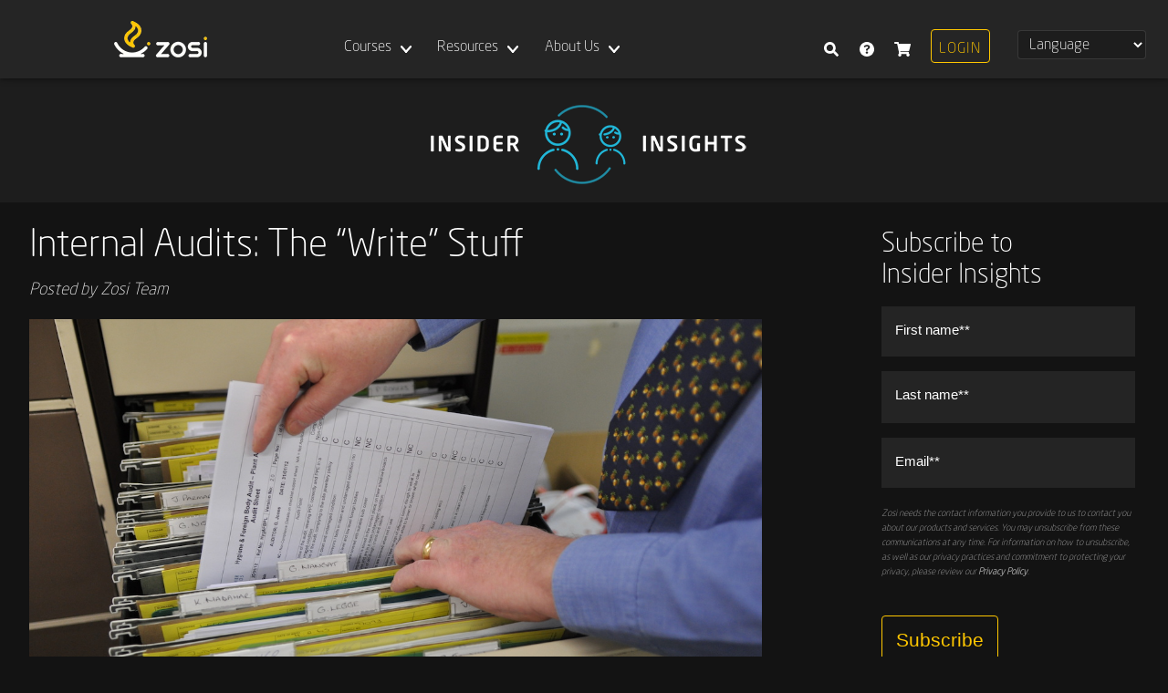

--- FILE ---
content_type: text/html; charset=UTF-8
request_url: https://www.zosilearning.com/blog/internal-audits-documentation/
body_size: 18514
content:
<!DOCTYPE html>
<html lang="en-US">
<head 
	data-cache_buster_value='77'
	data-add_gtm='1'
	data-add_hubspot='1'
	data-add_linkedin='1'
	data-add_pendo=''
	data-bs_js=''
	data-cc_g='1'
	data-cc_ccpa=''
	data-cc_gdpr=''
	data-cf_wa='1'
	data-cc=''
	data-auth0_fp=''
	data-cc_scripts_loaded='0'
>
<script type="importmap">
{
    "imports": {
        "scripts_lateload_list": "https://www.zosilearning.com/wp-content/themes/zosi-theme/js/scripts_lateload_list.js?cb=77",
        "category_load_more": "https://www.zosilearning.com/wp-content/themes/zosi-theme/js/z_category_load_more_module.js?cb=77",
        "category_location_selector": "https://www.zosilearning.com/wp-content/themes/zosi-theme/js/z_category_location_selector_module.js?cb=77",
        "category_sort_by": "https://www.zosilearning.com/wp-content/themes/zosi-theme/js/z_category_sort_by_module.js?cb=77",
        "category_toggle_layout": "https://www.zosilearning.com/wp-content/themes/zosi-theme/js/z_category_toggle_layout_module.js?cb=77",
        "filters": "https://www.zosilearning.com/wp-content/themes/zosi-theme/js/z_filters_module.js?cb=77",
        "menu_gtranslate_lazyload": "https://www.zosilearning.com/wp-content/themes/zosi-theme/js/z_menu_gtranslate_lazyload_module.js?cb=77",
        "vimeo_lazyload": "https://www.zosilearning.com/wp-content/themes/zosi-theme/js/z_vimeo_lazyload_module.js?cb=77",
        "assessment_validate_to_enable_continue_button": "https://www.zosilearning.com/wp-content/themes/zosi-theme/js/z_assessment_validate_to_enable_continue_button_module.js?cb=77",
        "assessment_questions": "https://www.zosilearning.com/wp-content/themes/zosi-theme/js/z_assessment_load_questions_module.js?cb=77",
        "assessment_confirm_exit": "https://www.zosilearning.com/wp-content/themes/zosi-theme/js/z_assessment_confirm_exit_module.js?cb=77",
        "assessment_over": "https://www.zosilearning.com/wp-content/themes/zosi-theme/js/z_assessment_over.js?cb=77",
        "question_clicks": "https://www.zosilearning.com/wp-content/themes/zosi-theme/js/z_assessment_question_clicks.js?cb=77",
        "nav_clicks": "https://www.zosilearning.com/wp-content/themes/zosi-theme/js/z_assessment_nav_clicks.js?cb=77",
        "assessment_scroll_to_next_question": "https://www.zosilearning.com/wp-content/themes/zosi-theme/js/z_assessment_scroll_to_next_question_module.js?cb=77"
    }
}
</script>
<title>Internal Audits: The “Write” Stuff - Zosi Learning</title>
<meta name='robots' content='index, follow, max-image-preview:large, max-snippet:-1, max-video-preview:-1' />
<link rel="alternate" hreflang="en" href="https://www.zosilearning.com/blog/internal-audits-documentation/" />
<link rel="alternate" hreflang="fr" href="https://www.zosilearning.com/fr/blog/internal-audits-documentation/" />
<link rel="alternate" hreflang="de" href="https://www.zosilearning.com/de/blog/internal-audits-documentation/" />
<link rel="alternate" hreflang="ja" href="https://www.zosilearning.com/ja/blog/internal-audits-documentation/" />
<link rel="alternate" hreflang="pt" href="https://www.zosilearning.com/pt/blog/internal-audits-documentation/" />
<link rel="alternate" hreflang="es" href="https://www.zosilearning.com/es/blog/internal-audits-documentation/" />

	<!-- This site is optimized with the Yoast SEO Premium plugin v26.7 (Yoast SEO v26.7) - https://yoast.com/wordpress/plugins/seo/ -->
	<meta name="description" content="Prevent audit non-conformances with streamlined internal audit documentation, such as internal audit checklists." />
	<link rel="canonical" href="https://www.zosilearning.com/blog/internal-audits-documentation/" />
	<meta property="og:locale" content="en_US" />
	<meta property="og:type" content="article" />
	<meta property="og:title" content="Internal Audits: The “Write” Stuff" />
	<meta property="og:description" content="Prevent audit non-conformances with streamlined internal audit documentation, such as internal audit checklists." />
	<meta property="og:url" content="https://www.zosilearning.com/blog/internal-audits-documentation/" />
	<meta property="og:site_name" content="Zosi Learning" />
	<meta property="article:publisher" content="https://www.facebook.com/zosilearning" />
	<meta property="article:published_time" content="2019-10-02T10:00:00+00:00" />
	<meta property="article:modified_time" content="2022-01-05T16:39:02+00:00" />
	<meta property="og:image" content="https://www.zosilearning.com/wp-content/uploads/2021/11/DSC_8337-JPG.jpeg" />
	<meta property="og:image:width" content="1200" />
	<meta property="og:image:height" content="640" />
	<meta property="og:image:type" content="image/jpeg" />
	<meta name="author" content="Zosi Team" />
	<meta name="twitter:card" content="summary_large_image" />
	<meta name="twitter:label1" content="Written by" />
	<meta name="twitter:data1" content="Zosi Team" />
	<meta name="twitter:label2" content="Est. reading time" />
	<meta name="twitter:data2" content="4 minutes" />
	<script type="application/ld+json" class="yoast-schema-graph">{"@context":"https://schema.org","@graph":[{"@type":["Article","BlogPosting"],"@id":"https://www.zosilearning.com/blog/internal-audits-documentation/#article","isPartOf":{"@id":"https://www.zosilearning.com/blog/internal-audits-documentation/"},"author":{"name":"Zosi Team","@id":"https://www.zosilearning.com/#/schema/person/ec85c26797e1396a067b42e1af49e1ca"},"headline":"Internal Audits: The “Write” Stuff","datePublished":"2019-10-02T10:00:00+00:00","dateModified":"2022-01-05T16:39:02+00:00","mainEntityOfPage":{"@id":"https://www.zosilearning.com/blog/internal-audits-documentation/"},"wordCount":839,"commentCount":0,"publisher":{"@id":"https://www.zosilearning.com/#organization"},"image":{"@id":"https://www.zosilearning.com/blog/internal-audits-documentation/#primaryimage"},"thumbnailUrl":"https://www.zosilearning.com/wp-content/uploads/2021/11/DSC_8337-JPG.jpeg","keywords":["Audits","Internal Auditing","Non-Conformances"],"articleSection":["Blog"],"inLanguage":"en-US","potentialAction":[{"@type":"CommentAction","name":"Comment","target":["https://www.zosilearning.com/blog/internal-audits-documentation/#respond"]}]},{"@type":"WebPage","@id":"https://www.zosilearning.com/blog/internal-audits-documentation/","url":"https://www.zosilearning.com/blog/internal-audits-documentation/","name":"Internal Audits: The “Write” Stuff - Zosi Learning","isPartOf":{"@id":"https://www.zosilearning.com/#website"},"primaryImageOfPage":{"@id":"https://www.zosilearning.com/blog/internal-audits-documentation/#primaryimage"},"image":{"@id":"https://www.zosilearning.com/blog/internal-audits-documentation/#primaryimage"},"thumbnailUrl":"https://www.zosilearning.com/wp-content/uploads/2021/11/DSC_8337-JPG.jpeg","datePublished":"2019-10-02T10:00:00+00:00","dateModified":"2022-01-05T16:39:02+00:00","description":"Prevent audit non-conformances with streamlined internal audit documentation, such as internal audit checklists.","breadcrumb":{"@id":"https://www.zosilearning.com/blog/internal-audits-documentation/#breadcrumb"},"inLanguage":"en-US","potentialAction":[{"@type":"ReadAction","target":["https://www.zosilearning.com/blog/internal-audits-documentation/"]}]},{"@type":"ImageObject","inLanguage":"en-US","@id":"https://www.zosilearning.com/blog/internal-audits-documentation/#primaryimage","url":"https://www.zosilearning.com/wp-content/uploads/2021/11/DSC_8337-JPG.jpeg","contentUrl":"https://www.zosilearning.com/wp-content/uploads/2021/11/DSC_8337-JPG.jpeg","width":1200,"height":640},{"@type":"BreadcrumbList","@id":"https://www.zosilearning.com/blog/internal-audits-documentation/#breadcrumb","itemListElement":[{"@type":"ListItem","position":1,"name":"Home","item":"https://www.zosilearning.com/"},{"@type":"ListItem","position":2,"name":"Internal Audits: The “Write” Stuff"}]},{"@type":"WebSite","@id":"https://www.zosilearning.com/#website","url":"https://www.zosilearning.com/","name":"Zosi Learning","description":"Food Safety Professionals Training","publisher":{"@id":"https://www.zosilearning.com/#organization"},"potentialAction":[{"@type":"SearchAction","target":{"@type":"EntryPoint","urlTemplate":"https://www.zosilearning.com/?s={search_term_string}"},"query-input":{"@type":"PropertyValueSpecification","valueRequired":true,"valueName":"search_term_string"}}],"inLanguage":"en-US"},{"@type":"Organization","@id":"https://www.zosilearning.com/#organization","name":"Zosi - Powered by Intertek Alchemy","url":"https://www.zosilearning.com/","logo":{"@type":"ImageObject","inLanguage":"en-US","@id":"https://www.zosilearning.com/#/schema/logo/image/","url":"https://www.zosilearning.com/wp-content/uploads/2021/04/logo-zosi-whitebox.png","contentUrl":"https://www.zosilearning.com/wp-content/uploads/2021/04/logo-zosi-whitebox.png","width":279,"height":135,"caption":"Zosi - Powered by Intertek Alchemy"},"image":{"@id":"https://www.zosilearning.com/#/schema/logo/image/"},"sameAs":["https://www.facebook.com/zosilearning"]},{"@type":"Person","@id":"https://www.zosilearning.com/#/schema/person/ec85c26797e1396a067b42e1af49e1ca","name":"Zosi Team","image":{"@type":"ImageObject","inLanguage":"en-US","@id":"https://www.zosilearning.com/#/schema/person/image/","url":"https://secure.gravatar.com/avatar/0e3c1d77eaf84f692da4bcdce459632ff857a20fd2f2cf715bf8c97c4b3edc29?s=96&d=mm&r=g","contentUrl":"https://secure.gravatar.com/avatar/0e3c1d77eaf84f692da4bcdce459632ff857a20fd2f2cf715bf8c97c4b3edc29?s=96&d=mm&r=g","caption":"Zosi Team"}}]}</script>
	<!-- / Yoast SEO Premium plugin. -->


<link rel="alternate" type="application/rss+xml" title="Zosi Learning &raquo; Internal Audits: The “Write” Stuff Comments Feed" href="https://www.zosilearning.com/blog/internal-audits-documentation/feed/" />
<link rel="alternate" title="oEmbed (JSON)" type="application/json+oembed" href="https://www.zosilearning.com/wp-json/oembed/1.0/embed?url=https%3A%2F%2Fwww.zosilearning.com%2Fblog%2Finternal-audits-documentation%2F" />
<link rel="alternate" title="oEmbed (XML)" type="text/xml+oembed" href="https://www.zosilearning.com/wp-json/oembed/1.0/embed?url=https%3A%2F%2Fwww.zosilearning.com%2Fblog%2Finternal-audits-documentation%2F&#038;format=xml" />
<link rel='stylesheet' id='single-css' href='https://www.zosilearning.com/wp-content/themes/zosi-theme/css/single.css?cb=77' type='text/css' media='all' />
<link rel='stylesheet' id='bootstrap_5.0.2-css' href='https://www.zosilearning.com/wp-content/themes/zosi-theme/css/bootstrap_5.0.2.css?cb=77' type='text/css' media='all' />
<link rel='stylesheet' id='from-style-css' href='https://www.zosilearning.com/wp-content/themes/zosi-theme/css/from-style.css?cb=77' type='text/css' media='all' />
<link rel='stylesheet' id='mason-css' href='https://www.zosilearning.com/wp-content/themes/zosi-theme/css/mason.css?cb=77' type='text/css' media='all' />
<link rel='stylesheet' id='wade-css' href='https://www.zosilearning.com/wp-content/themes/zosi-theme/css/wade.css?cb=77' type='text/css' media='all' />
<link rel='stylesheet' id='menu_desktop-css' href='https://www.zosilearning.com/wp-content/themes/zosi-theme/css/menu_desktop.css?cb=77' type='text/css' media='all' />
<link rel='stylesheet' id='z_global-css' href='https://www.zosilearning.com/wp-content/themes/zosi-theme/css/z_global.css?cb=77' type='text/css' media='all' />
<script fetchpriority="high" data-z_name="scripts_earlyload_module_head_js" type="8f804883d23425b4f1e3999d-module" src="https://www.zosilearning.com/wp-content/themes/zosi-theme/js/scripts_earlyload_module_head.js?cb=1747946933" id="scripts_earlyload_module_head_js-js"></script>
<link rel="https://api.w.org/" href="https://www.zosilearning.com/wp-json/" /><link rel="alternate" title="JSON" type="application/json" href="https://www.zosilearning.com/wp-json/wp/v2/posts/110048" /><link rel="EditURI" type="application/rsd+xml" title="RSD" href="https://www.zosilearning.com/xmlrpc.php?rsd" />
<link rel="icon" href="https://www.zosilearning.com/wp-content/uploads/2023/11/zosi_logo.svg" sizes="32x32" />
<link rel="icon" href="https://www.zosilearning.com/wp-content/uploads/2023/11/zosi_logo.svg" sizes="192x192" />
<link rel="apple-touch-icon" href="https://www.zosilearning.com/wp-content/uploads/2023/11/zosi_logo.svg" />
<meta name="msapplication-TileImage" content="https://www.zosilearning.com/wp-content/uploads/2023/11/zosi_logo.svg" />

<meta name="viewport" content="width=device-width, initial-scale=1.0">
<meta id="validate_ms_webmaster_tools" name="msvalidate.01" content="79B534434050C68E4D4F8EDB1322CB0C" />
<style data-z_name="global-z-styles">
body {--color1:#ffc700;--color2:#21b6d7;--color3:#0C2F37;--color-text:#fff;--bg:#131313;--bg2:#1d1d1d;--bg3:#252525;--bg4:#292929;--bg5:#303030;--bg6:#333333;--bg7:#171717;--color-marquee-bg:rgba( 50, 50, 50, 0.9 );--color-button-highlight:#193255;--checkmark-color1:url('data:image/svg+xml;utf8,<svg style="fill:rgb(255 199 0);" viewBox="0.04 0.96 66.01 50.08" preserveAspectRatio="xMidYMid meet" xmlns="http://www.w3.org/2000/svg" version="1.1"><path d="M16.251,45.092 L60.092,1.251 C60.482,0.861 61.116,0.861 61.506,1.251 L65.749,5.494 C66.139,5.884 66.139,6.518 65.749,6.908 L21.908,50.749 C21.518,51.139 20.884,51.139 20.494,50.749 L16.251,46.506 C15.861,46.116 15.861,45.482 16.251,45.092 Z"></path><path d="M25.749,45.092 L5.985,25.328 C5.594,24.938 4.961,24.938 4.571,25.328 L0.328,29.571 C-0.062,29.961 -0.062,30.594 0.328,30.985 L20.092,50.749 C20.482,51.139 21.116,51.139 21.506,50.749 L25.749,46.506 C26.139,46.116 26.139,45.482 25.749,45.092 Z"></path></svg>');--checkmark-color2:url('data:image/svg+xml;utf8,<svg style="fill:rgb(33 182 215);" viewBox="0.04 0.96 66.01 50.08" preserveAspectRatio="xMidYMid meet" xmlns="http://www.w3.org/2000/svg" version="1.1"><path d="M16.251,45.092 L60.092,1.251 C60.482,0.861 61.116,0.861 61.506,1.251 L65.749,5.494 C66.139,5.884 66.139,6.518 65.749,6.908 L21.908,50.749 C21.518,51.139 20.884,51.139 20.494,50.749 L16.251,46.506 C15.861,46.116 15.861,45.482 16.251,45.092 Z"></path><path d="M25.749,45.092 L5.985,25.328 C5.594,24.938 4.961,24.938 4.571,25.328 L0.328,29.571 C-0.062,29.961 -0.062,30.594 0.328,30.985 L20.092,50.749 C20.482,51.139 21.116,51.139 21.506,50.749 L25.749,46.506 C26.139,46.116 26.139,45.482 25.749,45.092 Z"></path></svg>');}
@font-face{font-family:NeoSansStd-Light;src:local("NeoSansStd-Light"),url("/wp-content/themes/zosi-theme/webFonts/NeoSansStd-Light/font.woff2") format("woff2"),url("/wp-content/themes/zosi-theme/webFonts/NeoSansStd-Light/font.woff") format("woff")}@font-face{font-family:NeoSansStd-Regular;src:local("NeoSansStd-Regular"),url("/wp-content/themes/zosi-theme/webFonts/NeoSansStd-Regular/font.woff2") format("woff2"),url("/wp-content/themes/zosi-theme/webFonts/NeoSansStd-Regular/font.woff") format("woff")}#menu-item-111412>a{transition:all 0.25s ease;opacity:1}#menu-item-111412>a[href="#"]{opacity:0!important}body{--font:"NeoSansStd-Light"!important;--font-bold:"NeoSansStd-Regular"!important;--menu-margin:86px;margin:0;font-family:var(--font)!important;font-size:18px;font-weight:400;opacity:1;line-height:1.75;color:var(--color-text);text-align:left;background-color:var(--bg)}@media (max-width:950px){body.show-mobile-menu{height:100vh;overflow:hidden}#main-menu-logo,#mobile-top-logo-link{width:auto;height:40px}#main-menu-inner-container,#menu-logo-link-container,#main-menu-ul ul{background-color:var(--mobile-menu-bg-color)}#main-menu-ul{margin-block-end:9rem}#main-menu-ul ul>li>a:first-of-type,#main-menu-ul>li>a:first-of-type{color:var(--mobile-menu-text-color);font-size:1rem;padding-right:var(--chevron-button-width);user-select:none;text-decoration:none}#hamburger-button,#x-button,#x-button-container{z-index:var(--z-index-top)}#x-button div,body.show-mobile-menu #hamburger-button>div{background-color:#fff}body{--z-index-top:99999999999999999999999;--mobile-button-y-pos:35px;--fa-globe:url('data:image/svg+xml;utf8,<svg fill="rgba(171,171,171,1)" viewBox="300.5 325.19 3149 3149.31" xmlns="http://www.w3.org/2000/svg" version="1.0" preserveAspectRatio="xMidYMid meet"><g transform="translate(0,3875) scale(0.1,-0.1)"><path d="M18155 35489 c-2937 -113 -5738 -1022 -8165 -2649 -2206 -1479 -4011 -3498 -5228 -5848 -978 -1886 -1553 -3913 -1716 -6042 -33 -428 -41 -649 -41 -1200 0 -657 17 -1007 76 -1595 524 -5264 3700 -9938 8420 -12390 1879 -976 3919 -1556 6049 -1719 428 -33 649 -41 1200 -41 782 0 1311 33 2030 126 3741 482 7176 2292 9706 5117 2225 2483 3605 5607 3933 8907 59 588 76 938 76 1595 0 657 -17 1007 -76 1595 -463 4651 -3002 8876 -6909 11495 -2609 1749 -5664 2671 -8805 2658 -192 0 -440 -5 -550 -9z m775 -3000 c523 -64 1023 -365 1487 -894 1048 -1193 1898 -3438 2388 -6312 l6 -33 -4061 0 -4061 0 6 33 c483 2829 1316 5056 2343 6262 120 140 348 365 472 464 460 370 957 538 1420 480z m-5446 -1276 c-218 -511 -515 -1313 -780 -2108 -402 -1206 -728 -2367 -988 -3520 -37 -159 -68 -300 -71 -312 l-5 -23 -2115 0 -2114 0 16 37 c30 74 237 481 331 653 357 655 831 1349 1314 1927 446 534 1010 1100 1558 1564 737 624 1597 1197 2400 1599 165 83 456 219 468 220 1 0 -5 -17 -14 -37z m10664 -27 c861 -387 1891 -1051 2722 -1755 548 -464 1111 -1029 1559 -1565 482 -576 956 -1271 1313 -1926 94 -172 301 -580 331 -653 l16 -37 -2114 0 -2115 0 -5 23 c-3 12 -34 153 -70 312 -144 637 -365 1487 -560 2155 -351 1198 -849 2629 -1209 3472 -19 44 -29 46 132 -26z m-13008 -8955 c0 -11 -11 -129 -25 -263 -152 -1507 -152 -2911 0 -4438 14 -135 25 -253 25 -263 0 -16 -116 -17 -2337 -15 l-2337 3 -23 135 c-60 351 -118 825 -147 1200 -34 439 -40 619 -40 1160 0 635 18 1010 75 1540 33 311 115 890 134 948 4 9 480 12 2340 12 2296 0 2335 0 2335 -19z m12024 -3 c10 -46 48 -777 68 -1288 16 -429 16 -1951 0 -2380 -20 -511 -58 -1242 -68 -1287 l-4 -23 -4410 0 -4410 0 -4 23 c-3 12 -12 146 -21 297 -50 892 -59 1230 -59 2180 0 950 9 1288 59 2180 9 151 18 285 21 298 l4 22 4410 0 4410 0 4 -22z m7883 -58 c81 -477 135 -929 168 -1405 79 -1167 23 -2315 -168 -3435 l-13 -75 -2337 -3 c-2221 -2 -2337 -1 -2337 15 0 10 11 128 25 263 152 1527 152 2931 0 4438 -14 134 -25 252 -25 263 0 19 37 19 2337 17 l2337 -3 13 -75z m-19403 -7937 c2 -10 14 -63 26 -118 243 -1147 692 -2737 1135 -4025 229 -664 521 -1438 679 -1802 l16 -38 -22 9 c-141 55 -574 269 -832 413 -1526 849 -2930 2072 -3963 3453 -442 592 -805 1179 -1131 1830 -60 122 -117 237 -125 258 l-16 37 2114 0 c2004 0 2114 -1 2119 -17z m11161 -15 c-559 -3279 -1589 -5738 -2820 -6731 -394 -318 -823 -487 -1235 -487 -569 0 -1147 314 -1667 905 -1046 1188 -1898 3441 -2388 6313 l-6 32 4061 0 4061 0 -6 -32z m7268 -5 c-8 -21 -65 -136 -125 -258 -728 -1457 -1733 -2733 -3018 -3835 -631 -541 -1364 -1052 -2076 -1448 -258 -144 -691 -358 -832 -413 l-22 -9 16 38 c158 364 450 1138 679 1802 446 1294 891 2872 1135 4025 12 55 24 108 26 118 5 16 115 17 2119 17 l2114 0 -16 -37z"/></g></svg>')}#main-menu-container{--side-padding:0;--y-padding:0;--mobile-menu-bg-color:#272727;--mobile-menu-text-color:#d3d3d3;--chevron-button-width:40px;--chevron-button-height:62px;--mobile-menu-submenu-indent:26px;--submenu-open-speed:0.27s;--chevron-submenu-offset:25px;width:100%;height:86px;background-color:#252525;padding:var(--y-padding) var(--side-padding);position:fixed;top:0;box-sizing:border-box;box-shadow:0 1px 8px 0 rgba(0,0,0,0.2),0 3px 3px -2px rgba(0,0,0,0.12),0 3px 4px 0 rgba(0,0,0,0.14);display:flex;align-items:center;justify-content:center;z-index:201}body.logged-in.admin-bar #main-menu-container{margin-top:var(--admin-bar-y-offset)}#gtranslate-container.loaded>#gt_placeholder_container,#gtranslate-container>div:not(#gt_placeholder_container),#menu-item-107321:focus>.sub-menu,#menu-item-107321:hover>.sub-menu,#z_gt_placeholder,body.show-mobile-menu #mobile-top-logo-link,body.single-landing-page #main-menu-container,body:not(.show-mobile-menu) #main-menu-inner-container,#menu-right-nav>li>a>i{display:flex;transform:translate(-110vw)}#mobile-top-logo-link>img{max-width:unset!important}#main-menu-inner-container{width:100%;max-width:390px;height:100vh;row-gap:20px;flex-direction:column;padding:0 20px 20px;position:absolute;top:0;left:0;overflow-x:hidden;overflow-y:auto;transition:linear}body.show-mobile-menu #main-menu-inner-container,body.show-mobile-menu #x-button-container{display:flex}#x-button div:first-of-type,#x-button div:nth-of-type(3){--opacity-start:0.5;--opacity-finish:1;transform-origin:0 0}#x-button-container{height:0;width:100%;background-color:#00f;display:none;align-items:flex-start;justify-content:flex-end;position:sticky;top:0;left:0}#x-button,body.logged-in.admin-bar #x-button{top:var(--mobile-button-y-pos)}#x-button{--container-size:29px;--bar-h:4px;--bar-w:36px;--animation-time:0.5s;height:var(--container-size);width:var(--container-size);position:relative;right:14px}#x-button div{height:var(--bar-h);width:var(--bar-w);position:absolute}#main-menu-ul ul>li,#main-menu-ul ul>li>a:first-of-type,#main-menu-ul>li{height:auto;min-height:var(--chevron-button-height);display:flex}#x-button div:first-of-type{--rotate-finish:rotate(45deg);top:0;left:3px;transform:var(--rotate-finish)}#x-button div:nth-of-type(2){--opacity-start:0.5;--opacity-finish:0;top:13px;left:400%;opacity:0}#x-button div:nth-of-type(3){--rotate-finish:rotate(-45deg);top:26px;left:0;transform:var(--rotate-finish)}body.show-mobile-menu #x-button>div:first-of-type,body.show-mobile-menu #x-button>div:nth-of-type(3){animation:rotateX var(--animation-time) ease}body.show-mobile-menu #x-button>div:nth-of-type(2){animation:hideMiddleBar var(--animation-time) ease}@keyframes rotateX{0%{opacity:0;transform:rotate(0);left:0}100%{opacity:1;transform:var(--rotate-finish)}}@keyframes hideMiddleBar{0%{opacity:0.5;left:0}100%,50%{opacity:0;left:400%}}#menu-logo-link-container{order:1;display:flex;justify-content:flex-start}#menu-logo-link{height:40px;display:flex;align-items:flex-start;justify-content:flex-start;padding:0;margin:15px 0 35px}#main-menu-logo{margin:0;padding:0}#mobile-search-field-container{order:2;margin-bottom:5px}#mobile-search-field-container>form{height:36.5px;width:min(100%,100vw);display:flex;align-items:stretch;justify-content:flex-start;box-sizing:border-box}#mobile-search-field-container>form>#search{width:100%;padding:1px 0 0 8px}#mobile-search-field-container button[type="submit"]{width:42px;display:flex;align-items:center;justify-content:center;background-color:#198754;border:1px solid #198754;border-radius:0.25rem;user-select:none}#mobile-search-field-container button[type="submit"]:hover{background-color:#157347}#mobile-search-field-container button[type="submit"]:active,#mobile-search-field-container button[type="submit"]:focus{box-shadow:0 0 1px 3px #31604a;background-color:#157347}#mobile-search-field-container button[type="submit"]>div{width:16px;height:16px;position:relative}#mobile-search-field-container button[type="submit"]>div::before{content:"";height:100%;width:100%;position:absolute;top:0;left:0;background-image:var(--magnifying-glass-svg);background-repeat:no-repeat;background-size:100%;background-position:center center}@media only screen and (min-width:951px){#mobile-search-field-container{display:none}}#main-menu{order:4}#main-menu-ul{display:flex;flex-direction:column;padding:0;margin-top:-6px;order:4}#main-menu-ul>li{width:100%;list-style:none;flex-direction:column;margin:0;position:relative}#main-menu-ul>li>a:first-of-type{height:var(--chevron-button-height);width:100%;display:flex;align-items:center;justify-content:flex-start;text-decoration:none}#main-menu-ul>li>a:first-of-type:focus,#main-menu-ul>li>a:first-of-type:hover{text-decoration:none;cursor:default!important}#main-menu-ul>li>a.mobile-submenu-chevron{width:var(--chevron-button-width);height:var(--chevron-button-height);position:absolute;top:0;right:0}#main-menu-ul ul>li>a.mobile-submenu-chevron:active,#main-menu-ul>li>a.mobile-submenu-chevron:active{--move-down-during-click:2px;top:var(--move-down-during-click)}#z_gt_placeholder_mobile::before,#main-menu-ul ul>li>a.mobile-submenu-chevron::before,#main-menu-ul>li>a.mobile-submenu-chevron::before{content:"";top:calc(50% - 0.5 * var(--size));background-size:100%;background-position:center;background-repeat:no-repeat;height:var(--size);width:var(--size);position:absolute}#main-menu-ul ul>li>a.mobile-submenu-chevron::before,#main-menu-ul>li>a.mobile-submenu-chevron::before{--size:12px;left:calc(50% - 0.5 * var(--size));transition:all var(--submenu-open-speed) linear;background-image:var(--chevron-mobile-svg)}a.mobile-submenu-chevron[aria-expanded="true"]::before{transform:rotate(-180deg)}#main-menu-ul ul{--toggle-height:calc(var(--chevron-button-height) * var(--li-count));overflow:hidden;display:none;flex-direction:column;padding-inline-start:0;padding-left:var(--mobile-menu-submenu-indent);border-left:1px solid #414141}#main-menu-ul a.mobile-submenu-chevron[aria-expanded="false"] + ul{height:0;display:flex!important;animation:closeMobileSubmenu var(--submenu-open-speed) linear!important}#main-menu-ul a.mobile-submenu-chevron[aria-expanded="true"] + ul{animation:openMobileSubmenu var(--submenu-open-speed) linear!important;display:flex!important}@keyframes openMobileSubmenu{0%{height:0}100%{height:var(--toggle-height,auto)}}@keyframes closeMobileSubmenu{0%{height:var(--toggle-height,auto)}100%{height:0}}#main-menu-ul ul>li{width:100%;list-style:none;flex-direction:column;margin:0;position:relative;opacity:1;animation:0.5s linear liFadeIn}@keyframes liFadeIn{0%{opacity:0}100%{opacity:1}}#main-menu-ul ul>li>a:first-of-type{width:100%;align-items:center;justify-content:flex-start}#main-menu-ul ul>li.current-menu-item>a:first-of-type{cursor:default}#main-menu-ul ul>li>a.mobile-submenu-chevron{width:var(--chevron-button-width);height:var(--chevron-button-height);position:absolute;top:0;right:0;display:block}#main-menu-ul ul>li.menu-item-has-children>a:first-of-type{width:calc(100% - var(--chevron-submenu-offset))}#main-menu-ul ul>li.menu-item-has-children>a.mobile-submenu-chevron{right:var(--chevron-submenu-offset)}#main-menu-ul li.current-menu-item>a:first-of-type{text-decoration:none}#main-menu-right-menu-container{--gap:13px;width:100%;height:40px;order:3;display:flex;justify-content:flex-start;align-items:flex-start;column-gap:var(--gap)}#gtranslate-container{height:40px;width:140px;order:1}#google_translate_element2,#gtranslate-container.loaded>#gt_placeholder_container,#menu-item-108542,#menu-item-111199,body.single-landing-page #hamburger-button{display:none!important}#gtranslate-container>div{height:100%;width:100%}#gtranslate-container>div>select{height:100%;width:100%;transition:0.25s;margin:0!important}#gtranslate-container>#gt_placeholder_container{display:block;opacity:0;transition:0.25s}#gtranslate-container.listener_loaded>#gt_placeholder_container{opacity:1}#gtranslate-container.loaded>div:not(#gt_placeholder_container){display:block;transform:translate(0)!important}#z_gt_placeholder_mobile{width:140px;height:100%;display:flex;align-items:center;justify-content:center;position:relative;border:1px solid #383838;border-radius:4px;background-color:#1d1d1d;font-family:NeoSansStd-Light;font-size:17px;text-decoration:none!important}#z_gt_placeholder_mobile:active,#z_gt_placeholder_mobile:hover,#z_gt_placeholder_mobile:link,#z_gt_placeholder_mobile:visited{color:#fff;text-decoration:none!important}#z_gt_placeholder_mobile::before{--size:17px;left:calc(0.5 * var(--size));background-image:var(--fa-globe)}#menu-right-nav{height:100%;list-style:none;margin-block-end:0;padding-inline-start:0;margin-right:0;order:2;display:flex;gap:10px}@media (max-width:320px){#main-menu-right-menu-container{flex-direction:column;height:auto;row-gap:var(--gap)}#menu-right-nav{height:40px}}body.logged-in #main-menu-right-menu-container:not(.user-initials) #menu-right-nav{gap:3px!important}#menu-right-nav>li{width:47px;height:40px;display:flex;align-items:flex-end;justify-content:center;margin-bottom:0}#menu-item-107321>.sub-menu>li>a,#menu-item-111412 a{height:100%;font-size:1rem;text-decoration:none;display:flex}#menu-right-nav>li>a{height:40px;width:100%;display:flex;background-repeat:no-repeat;background-size:16px;background-position:50% calc(50% + 1px)}#menu-item-107320>a{background-image:var(--shopping-cart-svg);background-size:24px!important}#menu-item-108542>a{background-image:var(--question-mark-svg)}#menu-item-111199>a{background-image:var(--magnifying-glass-svg)}#menu-item-107321>a{background-image:var(--user-svg)}#main-menu-right-menu-container.user-initials #menu-item-107321{width:48px;display:flex;align-items:flex-end;justify-content:flex-end}#main-menu-right-menu-container.user-initials #menu-item-107321>a{--size:36px;background-image:none;position:relative;height:var(--size);width:var(--size);background-color:#fff;border-radius:50%;bottom:2px;right:3px}#main-menu-right-menu-container.user-initials #menu-item-107321>a::after{--y-pos-offset:0px;--x-pos-offset:0px;content:var(--user-initials);height:12px;width:calc(100% + var(--x-pos-offset));position:absolute;top:calc(50% - 6px + var(--y-pos-offset));right:calc(0px - var(--x-pos-offset));color:#262626;font-size:1rem;letter-spacing:1.25px;text-align:center;display:flex;align-items:center;justify-content:center;line-height:0!important;font-family:NeoSansStd-Regular!important}body.linux.chrome #main-menu-right-menu-container.user-initials #menu-item-107321>a::after,body.mac #main-menu-right-menu-container.user-initials #menu-item-107321>a::after{--y-pos-offset:2px;--x-pos-offset:2px}body.android.edge #main-menu-right-menu-container.user-initials #menu-item-107321>a::after,body.iphone.chrome #main-menu-right-menu-container.user-initials #menu-item-107321>a::after,body.iphone.safari #main-menu-right-menu-container.user-initials #menu-item-107321>a::after{--y-pos-offset:2px}body.firefox #main-menu-right-menu-container.user-initials #menu-item-107321>a::after{--y-pos-offset:0px}body.android.chrome #main-menu-right-menu-container.user-initials #menu-item-107321>a::after{--y-pos-offset:2px}#menu-item-107321{position:relative}#menu-item-107321>.sub-menu{display:none;width:249px;list-style:none;position:absolute;top:100%;left:0;z-index:202;border-top:17px solid transparent;padding:0!important}#menu-item-107321>.sub-menu>li{padding:0;margin:0}#menu-item-107321>.sub-menu>li>a{background-color:#000;align-items:center;justify-content:flex-start;padding:12px 15px 10px;margin:0;width:100%;color:#fff}#menu-item-107321>.sub-menu>li>a:focus,#menu-item-107321>.sub-menu>li>a:hover{background-color:#2d2d2d}#menu-item-111412{--width:69px;width:auto!important;min-width:var(--width)!important;padding:3px 0 0 4px!important;position:relative;top:0;margin:0!important}#menu-item-111412 a{width:100%!important;color:#ffc700;border:1px solid #ffc700!important;border-radius:4px;font-weight:500;text-transform:uppercase;line-height:1.14;letter-spacing:1.25px;padding:2px 4px 0;align-items:center!important;justify-content:center!important;text-align:center!important}#menu-item-111412 a:hover{color:#fff!important;font-weight:700}#hamburger-button{position:absolute;width:44px;height:34px;top:calc(var(--mobile-button-y-pos) - 4px);padding:4px;transition:0.25s;display:block}body:not(.show-mobile-menu) #hamburger-button{right:max(10px,5vw)}body.show-mobile-menu #hamburger-button{opacity:0;transition:none}#hamburger-button>div{position:absolute;border-radius:2px;width:36px;height:4px;transition:0.5s;background-color:#555}#hamburger-button>div:first-of-type{top:4px}body.show-mobile-menu #hamburger-button>div:first-of-type{transform:rotate(45deg) translate(8px,8px);transition:0.5s}#hamburger-button>div:nth-of-type(2){top:15px}body.show-mobile-menu #hamburger-button>div:nth-of-type(2){transform:translate(230px);transition:0.1s ease-in;opacity:0}#hamburger-button>div:nth-of-type(3){top:26px}body.show-mobile-menu #hamburger-button>div:nth-of-type(3){transform:rotate(-45deg) translate(7px,-7px);transition:0.5s}@media (max-width:600px){body.logged-in.admin-bar #z_main{margin-top:0}}@media (min-width:783px){body{--admin-bar-y-offset:32px}}@media (max-width:782px){body{--admin-bar-y-offset:46px}}}body.logged-in.admin-bar #wpadminbar{position:fixed!important}

#sidewide_message_container {
  width: 100%;
  background-color: var(--color2);
  padding: 20px 0;
  margin-top: var(--menu-margin);
}
#sidewide_message_container > p {
  max-width: var(--z-container-width);
  margin-left: auto;
  margin-right: auto;
  border-left: 8px solid var(--color1);
  color: #333;
  padding-left: 20px;
  margin-bottom: unset !important;
}
</style>
<style id='global-styles-inline-css' type='text/css'>
:root{--wp--preset--aspect-ratio--square: 1;--wp--preset--aspect-ratio--4-3: 4/3;--wp--preset--aspect-ratio--3-4: 3/4;--wp--preset--aspect-ratio--3-2: 3/2;--wp--preset--aspect-ratio--2-3: 2/3;--wp--preset--aspect-ratio--16-9: 16/9;--wp--preset--aspect-ratio--9-16: 9/16;--wp--preset--color--black: #000000;--wp--preset--color--cyan-bluish-gray: #abb8c3;--wp--preset--color--white: #ffffff;--wp--preset--color--pale-pink: #f78da7;--wp--preset--color--vivid-red: #cf2e2e;--wp--preset--color--luminous-vivid-orange: #ff6900;--wp--preset--color--luminous-vivid-amber: #fcb900;--wp--preset--color--light-green-cyan: #7bdcb5;--wp--preset--color--vivid-green-cyan: #00d084;--wp--preset--color--pale-cyan-blue: #8ed1fc;--wp--preset--color--vivid-cyan-blue: #0693e3;--wp--preset--color--vivid-purple: #9b51e0;--wp--preset--gradient--vivid-cyan-blue-to-vivid-purple: linear-gradient(135deg,rgb(6,147,227) 0%,rgb(155,81,224) 100%);--wp--preset--gradient--light-green-cyan-to-vivid-green-cyan: linear-gradient(135deg,rgb(122,220,180) 0%,rgb(0,208,130) 100%);--wp--preset--gradient--luminous-vivid-amber-to-luminous-vivid-orange: linear-gradient(135deg,rgb(252,185,0) 0%,rgb(255,105,0) 100%);--wp--preset--gradient--luminous-vivid-orange-to-vivid-red: linear-gradient(135deg,rgb(255,105,0) 0%,rgb(207,46,46) 100%);--wp--preset--gradient--very-light-gray-to-cyan-bluish-gray: linear-gradient(135deg,rgb(238,238,238) 0%,rgb(169,184,195) 100%);--wp--preset--gradient--cool-to-warm-spectrum: linear-gradient(135deg,rgb(74,234,220) 0%,rgb(151,120,209) 20%,rgb(207,42,186) 40%,rgb(238,44,130) 60%,rgb(251,105,98) 80%,rgb(254,248,76) 100%);--wp--preset--gradient--blush-light-purple: linear-gradient(135deg,rgb(255,206,236) 0%,rgb(152,150,240) 100%);--wp--preset--gradient--blush-bordeaux: linear-gradient(135deg,rgb(254,205,165) 0%,rgb(254,45,45) 50%,rgb(107,0,62) 100%);--wp--preset--gradient--luminous-dusk: linear-gradient(135deg,rgb(255,203,112) 0%,rgb(199,81,192) 50%,rgb(65,88,208) 100%);--wp--preset--gradient--pale-ocean: linear-gradient(135deg,rgb(255,245,203) 0%,rgb(182,227,212) 50%,rgb(51,167,181) 100%);--wp--preset--gradient--electric-grass: linear-gradient(135deg,rgb(202,248,128) 0%,rgb(113,206,126) 100%);--wp--preset--gradient--midnight: linear-gradient(135deg,rgb(2,3,129) 0%,rgb(40,116,252) 100%);--wp--preset--font-size--small: 13px;--wp--preset--font-size--medium: 20px;--wp--preset--font-size--large: 36px;--wp--preset--font-size--x-large: 42px;--wp--preset--spacing--20: 0.44rem;--wp--preset--spacing--30: 0.67rem;--wp--preset--spacing--40: 1rem;--wp--preset--spacing--50: 1.5rem;--wp--preset--spacing--60: 2.25rem;--wp--preset--spacing--70: 3.38rem;--wp--preset--spacing--80: 5.06rem;--wp--preset--shadow--natural: 6px 6px 9px rgba(0, 0, 0, 0.2);--wp--preset--shadow--deep: 12px 12px 50px rgba(0, 0, 0, 0.4);--wp--preset--shadow--sharp: 6px 6px 0px rgba(0, 0, 0, 0.2);--wp--preset--shadow--outlined: 6px 6px 0px -3px rgb(255, 255, 255), 6px 6px rgb(0, 0, 0);--wp--preset--shadow--crisp: 6px 6px 0px rgb(0, 0, 0);}:where(.is-layout-flex){gap: 0.5em;}:where(.is-layout-grid){gap: 0.5em;}body .is-layout-flex{display: flex;}.is-layout-flex{flex-wrap: wrap;align-items: center;}.is-layout-flex > :is(*, div){margin: 0;}body .is-layout-grid{display: grid;}.is-layout-grid > :is(*, div){margin: 0;}:where(.wp-block-columns.is-layout-flex){gap: 2em;}:where(.wp-block-columns.is-layout-grid){gap: 2em;}:where(.wp-block-post-template.is-layout-flex){gap: 1.25em;}:where(.wp-block-post-template.is-layout-grid){gap: 1.25em;}.has-black-color{color: var(--wp--preset--color--black) !important;}.has-cyan-bluish-gray-color{color: var(--wp--preset--color--cyan-bluish-gray) !important;}.has-white-color{color: var(--wp--preset--color--white) !important;}.has-pale-pink-color{color: var(--wp--preset--color--pale-pink) !important;}.has-vivid-red-color{color: var(--wp--preset--color--vivid-red) !important;}.has-luminous-vivid-orange-color{color: var(--wp--preset--color--luminous-vivid-orange) !important;}.has-luminous-vivid-amber-color{color: var(--wp--preset--color--luminous-vivid-amber) !important;}.has-light-green-cyan-color{color: var(--wp--preset--color--light-green-cyan) !important;}.has-vivid-green-cyan-color{color: var(--wp--preset--color--vivid-green-cyan) !important;}.has-pale-cyan-blue-color{color: var(--wp--preset--color--pale-cyan-blue) !important;}.has-vivid-cyan-blue-color{color: var(--wp--preset--color--vivid-cyan-blue) !important;}.has-vivid-purple-color{color: var(--wp--preset--color--vivid-purple) !important;}.has-black-background-color{background-color: var(--wp--preset--color--black) !important;}.has-cyan-bluish-gray-background-color{background-color: var(--wp--preset--color--cyan-bluish-gray) !important;}.has-white-background-color{background-color: var(--wp--preset--color--white) !important;}.has-pale-pink-background-color{background-color: var(--wp--preset--color--pale-pink) !important;}.has-vivid-red-background-color{background-color: var(--wp--preset--color--vivid-red) !important;}.has-luminous-vivid-orange-background-color{background-color: var(--wp--preset--color--luminous-vivid-orange) !important;}.has-luminous-vivid-amber-background-color{background-color: var(--wp--preset--color--luminous-vivid-amber) !important;}.has-light-green-cyan-background-color{background-color: var(--wp--preset--color--light-green-cyan) !important;}.has-vivid-green-cyan-background-color{background-color: var(--wp--preset--color--vivid-green-cyan) !important;}.has-pale-cyan-blue-background-color{background-color: var(--wp--preset--color--pale-cyan-blue) !important;}.has-vivid-cyan-blue-background-color{background-color: var(--wp--preset--color--vivid-cyan-blue) !important;}.has-vivid-purple-background-color{background-color: var(--wp--preset--color--vivid-purple) !important;}.has-black-border-color{border-color: var(--wp--preset--color--black) !important;}.has-cyan-bluish-gray-border-color{border-color: var(--wp--preset--color--cyan-bluish-gray) !important;}.has-white-border-color{border-color: var(--wp--preset--color--white) !important;}.has-pale-pink-border-color{border-color: var(--wp--preset--color--pale-pink) !important;}.has-vivid-red-border-color{border-color: var(--wp--preset--color--vivid-red) !important;}.has-luminous-vivid-orange-border-color{border-color: var(--wp--preset--color--luminous-vivid-orange) !important;}.has-luminous-vivid-amber-border-color{border-color: var(--wp--preset--color--luminous-vivid-amber) !important;}.has-light-green-cyan-border-color{border-color: var(--wp--preset--color--light-green-cyan) !important;}.has-vivid-green-cyan-border-color{border-color: var(--wp--preset--color--vivid-green-cyan) !important;}.has-pale-cyan-blue-border-color{border-color: var(--wp--preset--color--pale-cyan-blue) !important;}.has-vivid-cyan-blue-border-color{border-color: var(--wp--preset--color--vivid-cyan-blue) !important;}.has-vivid-purple-border-color{border-color: var(--wp--preset--color--vivid-purple) !important;}.has-vivid-cyan-blue-to-vivid-purple-gradient-background{background: var(--wp--preset--gradient--vivid-cyan-blue-to-vivid-purple) !important;}.has-light-green-cyan-to-vivid-green-cyan-gradient-background{background: var(--wp--preset--gradient--light-green-cyan-to-vivid-green-cyan) !important;}.has-luminous-vivid-amber-to-luminous-vivid-orange-gradient-background{background: var(--wp--preset--gradient--luminous-vivid-amber-to-luminous-vivid-orange) !important;}.has-luminous-vivid-orange-to-vivid-red-gradient-background{background: var(--wp--preset--gradient--luminous-vivid-orange-to-vivid-red) !important;}.has-very-light-gray-to-cyan-bluish-gray-gradient-background{background: var(--wp--preset--gradient--very-light-gray-to-cyan-bluish-gray) !important;}.has-cool-to-warm-spectrum-gradient-background{background: var(--wp--preset--gradient--cool-to-warm-spectrum) !important;}.has-blush-light-purple-gradient-background{background: var(--wp--preset--gradient--blush-light-purple) !important;}.has-blush-bordeaux-gradient-background{background: var(--wp--preset--gradient--blush-bordeaux) !important;}.has-luminous-dusk-gradient-background{background: var(--wp--preset--gradient--luminous-dusk) !important;}.has-pale-ocean-gradient-background{background: var(--wp--preset--gradient--pale-ocean) !important;}.has-electric-grass-gradient-background{background: var(--wp--preset--gradient--electric-grass) !important;}.has-midnight-gradient-background{background: var(--wp--preset--gradient--midnight) !important;}.has-small-font-size{font-size: var(--wp--preset--font-size--small) !important;}.has-medium-font-size{font-size: var(--wp--preset--font-size--medium) !important;}.has-large-font-size{font-size: var(--wp--preset--font-size--large) !important;}.has-x-large-font-size{font-size: var(--wp--preset--font-size--x-large) !important;}
/*# sourceURL=global-styles-inline-css */
</style>
</head>
<body class="wp-singular post-template-default single single-post postid-110048 single-format-standard wp-custom-logo wp-theme-zosi-theme z-g mac chrome">
<div id="main-menu-container">
	<a href="https://www.zosilearning.com" id="mobile-top-logo-link"><img src="https://www.zosilearning.com/wp-content/uploads/2023/11/Zosi_logo.webp" alt="Zosi Learning" id="mobile-top-logo" style="height: 40px; aspect-ratio: 102/40;"></a>
	<div id="main-menu-inner-container">
		<div id="x-button-container">
			<a href="#" id="x-button" class="mobile-menu-toggle-button" aria-expanded="false" aria-label="Menu" aria-controls="main-menu">
				<div></div>
				<div></div>
				<div></div>
			</a>
		</div>
		<div id="menu-logo-link-container">
			<a href="https://www.zosilearning.com" id="menu-logo-link">
				<img src="https://www.zosilearning.com/wp-content/uploads/2023/11/Zosi_logo.webp" alt="Zosi Learning" id="main-menu-logo">
			</a>
		</div>
		<nav id="main-menu" class="menu-main-menu-mobile-container" aria-label="Main">
			<ul id="main-menu-ul" class="menu">
				<li id="menu-item-110521" class="menu-item menu-item-type-custom menu-item-object-custom menu-item-has-children menu-item-110521"><a href="#">Courses</a>
					<a href="#" class="mobile-submenu-chevron" aria-label="Submenu" aria-controls="main_menu_submenu_1"></a>
					<ul id="main_menu_submenu_1" class="sub-menu" style="--li-count: 5;">
						<li id="menu-item-108192" class="menu-item menu-item-type-taxonomy menu-item-object-course_categories menu-item-has-children menu-item-108192"><a href="https://www.zosilearning.com/courses/food-safety/">Food Safety</a>
							<a href="#" class="mobile-submenu-chevron" aria-label="Submenu" aria-controls="main_menu_submenu_submenu_1"></a>
							<ul id="main_menu_submenu_submenu_1" class="sub-menu" style="--li-count: 9;">
								<li id="menu-item-111937" class="menu-item menu-item-type-taxonomy menu-item-object-course_categories menu-item-111937"><a href="https://www.zosilearning.com/courses/better-process-control-school-certification/">Better Process Control School</a></li>
								<li id="menu-item-110512" class="menu-item menu-item-type-taxonomy menu-item-object-course_categories menu-item-110512"><a href="https://www.zosilearning.com/courses/food-safety/food-defense/">Food Defense</a></li>
								<li id="menu-item-110511" class="menu-item menu-item-type-taxonomy menu-item-object-course_categories menu-item-110511"><a href="https://www.zosilearning.com/courses/food-safety/inspector-training/">FDA Training</a></li>
								<li id="menu-item-111970" class="menu-item menu-item-type-custom menu-item-object-custom menu-item-111970"><a href="https://www.zosilearning.com/course/food-safety-culture-course/">Food Safety Culture</a></li>
								<li id="menu-item-110509" class="menu-item menu-item-type-taxonomy menu-item-object-course_categories menu-item-110509"><a href="https://www.zosilearning.com/courses/food-safety/haccp-certification/">HACCP Certification</a></li>
								<li id="menu-item-110508" class="menu-item menu-item-type-taxonomy menu-item-object-course_categories menu-item-110508"><a href="https://www.zosilearning.com/courses/food-safety/internal-auditing/">Internal Auditing</a></li>
								<li id="menu-item-110953" class="menu-item menu-item-type-custom menu-item-object-custom menu-item-110953"><a href="https://www.zosilearning.com/course/pcqi-training-course/">PCQI Training</a></li>
								<li id="menu-item-111728" class="menu-item menu-item-type-post_type menu-item-object-page menu-item-111728"><a href="https://www.zosilearning.com/sqf/">SQF Courses and Exams</a></li>
								<li id="menu-item-110505" class="menu-item menu-item-type-taxonomy menu-item-object-course_categories menu-item-110505"><a href="https://www.zosilearning.com/courses/food-safety/extended-learning/">Extended Learning</a></li>
							</ul>
						</li>
						<li id="menu-item-366" class="menu-item menu-item-type-taxonomy menu-item-object-course_categories menu-item-366"><a href="https://www.zosilearning.com/courses/leadership/">Leadership</a></li>
						<li id="menu-item-113776" class="menu-item menu-item-type-taxonomy menu-item-object-course_categories menu-item-113776"><a href="https://www.zosilearning.com/courses/kosher/">Kosher Production</a></li>
						<li id="menu-item-107044" class="menu-item menu-item-type-taxonomy menu-item-object-course_categories menu-item-107044"><a href="https://www.zosilearning.com/courses/sustainability/">Sustainability</a></li>
						<li id="menu-item-110488" class="menu-item menu-item-type-taxonomy menu-item-object-course_categories menu-item-110488"><a href="https://www.zosilearning.com/courses/workplace-safety/">Workplace Safety</a></li>
					</ul>
				</li>
				<li id="menu-item-108516" class="menu-item menu-item-type-custom menu-item-object-custom menu-item-has-children menu-item-108516"><a href="#">Resources</a>
					<a href="#" class="mobile-submenu-chevron" aria-label="Submenu" aria-controls="main_menu_submenu_2"></a>
					<ul id="main_menu_submenu_2" class="sub-menu" style="--li-count: 4;">
						<li id="menu-item-110190" class="menu-item menu-item-type-custom menu-item-object-custom menu-item-110190"><a href="/courses/templates-and-tools/">Compliance Templates</a></li>
						<li id="menu-item-111716" class="menu-item menu-item-type-post_type menu-item-object-page menu-item-111716"><a href="https://www.zosilearning.com/creating-competencies-in-food-safety/">Culture Connections</a></li>
						<li id="menu-item-106712" class="menu-item menu-item-type-custom menu-item-object-custom menu-item-106712"><a href="https://www.zosilearning.com/blog/">Insider Insights &#8211; Blog</a></li>
						<li id="menu-item-113390" class="menu-item menu-item-type-post_type menu-item-object-page menu-item-113390"><a href="https://www.zosilearning.com/online-quality-assurance-training/">Quality Assurance Training</a></li>
					</ul>
				</li>
				<li id="menu-item-110516" class="menu-item menu-item-type-custom menu-item-object-custom menu-item-has-children menu-item-110516"><a href="#">About Us</a>
					<a href="#" class="mobile-submenu-chevron" aria-label="Submenu" aria-controls="main_menu_submenu_3"></a>
					<ul id="main_menu_submenu_3" class="sub-menu" style="--li-count: 3;">
						<li id="menu-item-110515" class="menu-item menu-item-type-post_type menu-item-object-page menu-item-110515"><a href="https://www.zosilearning.com/about/">About Zosi</a></li>
						<li id="menu-item-105547" class="menu-item menu-item-type-taxonomy menu-item-object-experts_pages_categories menu-item-105547"><a href="https://www.zosilearning.com/our-experts/">Our Experts</a></li>
						<li id="menu-item-147" class="menu-item menu-item-type-post_type menu-item-object-page menu-item-147"><a href="https://www.zosilearning.com/resources/support/">Support</a></li>
					</ul>
				</li>

			</ul>
		</nav>
<nav id="desktop-mega-menu" class="menu-main-menu-desktop-container" aria-label="Main"><ul id="mega-menu" class="menu"><li id="menu-item-114104" class="menu-item menu-item-type-custom menu-item-object-custom menu-item-has-children menu-item-114104"><a href="#">Courses</a>
<ul class="sub-menu">
	<li id="menu-item-114119" class="menu-item menu-item-type-custom menu-item-object-custom menu-item-has-children menu-item-114119"><a href="#">Column</a>
	<ul class="sub-menu">
		<li id="menu-item-114102" class="menu-item menu-item-type-taxonomy menu-item-object-course_categories menu-item-114102"><a href="https://www.zosilearning.com/courses/better-process-control-school-certification/">Better Process Control School</a></li>
		<li id="menu-item-114171" class="menu-item menu-item-type-post_type menu-item-object-courses menu-item-114171"><a href="https://www.zosilearning.com/course/capa-course/">CAPA &#038; RCA</a></li>
		<li id="menu-item-114105" class="menu-item menu-item-type-post_type menu-item-object-courses menu-item-114105"><a href="https://www.zosilearning.com/course/environmental-monitoring-program/">Environmental Monitoring Program</a></li>
		<li id="menu-item-114106" class="menu-item menu-item-type-taxonomy menu-item-object-course_categories menu-item-114106"><a href="https://www.zosilearning.com/courses/food-safety/food-defense/">Food Defense</a></li>
		<li id="menu-item-114107" class="menu-item menu-item-type-taxonomy menu-item-object-course_categories menu-item-114107"><a href="https://www.zosilearning.com/courses/food-safety/inspector-training/">FDA Training</a></li>
	</ul>
</li>
	<li id="menu-item-114120" class="menu-item menu-item-type-custom menu-item-object-custom menu-item-has-children menu-item-114120"><a href="#">Column</a>
	<ul class="sub-menu">
		<li id="menu-item-114174" class="menu-item menu-item-type-post_type menu-item-object-courses menu-item-114174"><a href="https://www.zosilearning.com/course/food-safety-culture-course/">Food Safety Culture</a></li>
		<li id="menu-item-114109" class="menu-item menu-item-type-taxonomy menu-item-object-course_categories menu-item-114109"><a href="https://www.zosilearning.com/courses/food-safety/haccp-certification/">HACCP Certification</a></li>
		<li id="menu-item-114110" class="menu-item menu-item-type-taxonomy menu-item-object-course_categories menu-item-114110"><a href="https://www.zosilearning.com/courses/food-safety/internal-auditing/">Internal Auditing</a></li>
		<li id="menu-item-114112" class="menu-item menu-item-type-taxonomy menu-item-object-course_categories menu-item-114112"><a href="https://www.zosilearning.com/courses/kosher/">Kosher Production</a></li>
		<li id="menu-item-114113" class="menu-item menu-item-type-taxonomy menu-item-object-course_categories menu-item-114113"><a href="https://www.zosilearning.com/courses/leadership/">Leadership</a></li>
	</ul>
</li>
	<li id="menu-item-114121" class="menu-item menu-item-type-custom menu-item-object-custom menu-item-has-children menu-item-114121"><a href="#">Column</a>
	<ul class="sub-menu">
		<li id="menu-item-114115" class="menu-item menu-item-type-post_type menu-item-object-courses menu-item-114115"><a href="https://www.zosilearning.com/course/pcqi-training-course/">PCQI Training</a></li>
		<li id="menu-item-114116" class="menu-item menu-item-type-post_type menu-item-object-page menu-item-114116"><a href="https://www.zosilearning.com/sqf/">SQF Courses and Exams</a></li>
		<li id="menu-item-114117" class="menu-item menu-item-type-post_type menu-item-object-courses menu-item-114117"><a href="https://www.zosilearning.com/course/statistical-process-controls/">Statistical Process Control</a></li>
		<li id="menu-item-114170" class="menu-item menu-item-type-post_type menu-item-object-courses menu-item-114170"><a href="https://www.zosilearning.com/course/verification-and-validation/">Verification and Validation</a></li>
	</ul>
</li>
</ul>
</li>
<li id="menu-item-114122" class="menu-item menu-item-type-custom menu-item-object-custom menu-item-has-children menu-item-114122"><a href="#">Resources</a>
<ul class="sub-menu">
	<li id="menu-item-114139" class="menu-item menu-item-type-custom menu-item-object-custom menu-item-has-children menu-item-114139"><a href="#">Column</a>
	<ul class="sub-menu">
		<li id="menu-item-114124" class="menu-item menu-item-type-taxonomy menu-item-object-course_categories menu-item-114124"><a href="https://www.zosilearning.com/courses/templates-and-tools/">Compliance Templates</a></li>
		<li id="menu-item-114125" class="menu-item menu-item-type-post_type menu-item-object-page menu-item-114125"><a href="https://www.zosilearning.com/creating-competencies-in-food-safety/">Culture Connections</a></li>
	</ul>
</li>
	<li id="menu-item-114140" class="menu-item menu-item-type-custom menu-item-object-custom menu-item-has-children menu-item-114140"><a href="#">Column</a>
	<ul class="sub-menu">
		<li id="menu-item-114126" class="menu-item menu-item-type-taxonomy menu-item-object-category current-post-ancestor current-menu-parent current-post-parent menu-item-114126"><a href="https://www.zosilearning.com/blog/">Insider Insights &#8211; Blog</a></li>
		<li id="menu-item-114129" class="menu-item menu-item-type-post_type menu-item-object-page menu-item-114129"><a href="https://www.zosilearning.com/online-quality-assurance-training/">Quality Assurance Training</a></li>
	</ul>
</li>
</ul>
</li>
<li id="menu-item-114123" class="menu-item menu-item-type-custom menu-item-object-custom menu-item-has-children menu-item-114123"><a href="#">About Us</a>
<ul class="sub-menu">
	<li id="menu-item-114146" class="menu-item menu-item-type-custom menu-item-object-custom menu-item-has-children menu-item-114146"><a href="#">Column</a>
	<ul class="sub-menu">
		<li id="menu-item-114130" class="menu-item menu-item-type-post_type menu-item-object-page menu-item-114130"><a href="https://www.zosilearning.com/about/">About Zosi</a></li>
		<li id="menu-item-114131" class="menu-item menu-item-type-taxonomy menu-item-object-experts_pages_categories menu-item-114131"><a href="https://www.zosilearning.com/our-experts/">Our Experts</a></li>
		<li id="menu-item-114132" class="menu-item menu-item-type-post_type menu-item-object-page menu-item-114132"><a href="https://www.zosilearning.com/resources/support/support-faqs/">Support FAQs</a></li>
	</ul>
</li>
</ul>
</li>

</ul></nav>        <div id="main-menu-right-menu-container" class="" style="">
        	<ul id="menu-right-nav" class="menu">
				<li id="menu-item-111199" class="menu-item menu-item-type-custom menu-item-object-custom menu-item-111199">
					<a href="/?s="><span></span></a>
				</li>
				<li id="menu-item-108542" class="menu-item menu-item-type-custom menu-item-object-custom menu-item-108542">
					<a href="/resources/support/"><span></span></a>
				</li>
				<li id="menu-item-107320" class="menu-item menu-item-type-custom menu-item-object-custom menu-item-107320">
					<a href="https://checkout.zosilearning.com/cart/"><span></span></a>
				</li>

				<li id="menu-item-111412" class="menu-item menu-item-type-custom menu-item-object-custom menu-item-111412">
					<a href="#" data-url="https://www.zosilearning.com/wp-login.php?redirect_to=https%3A%2F%2Fwww.zosilearning.com%2Fblog%2Finternal-audits-documentation%2F">Login</a>
				</li>
			</ul>

      <div id="gtranslate-container">
        <div id="gt_placeholder_container">
          <a href="#" role="button" id="z_gt_placeholder_mobile" class="notranslate">Language</a>
          <select id="z_gt_placeholder" class="notranslate" aria-label="Select Language">
            <option value="">Language</option>
          </select>
        </div>
        <div class="gtranslate_wrapper" id="gt-wrapper-56741335"></div>      </div>
		</div>
		<div id="mobile-search-field-container">
			<form action="/" method="get">
				<input type="text" name="s" id="search" value="" placeholder="Search">
				<button type="submit" class="btn btn-success"><div></div></button>
			</form>
		</div>
	</div><!-- end main menu inner container -->
	<a href="#" class="toggle-button mobile-menu-toggle-button" id="hamburger-button" aria-expanded="false" aria-label="Menu" aria-controls="main-menu">
		<div></div>
		<div></div>
		<div></div>
	</a>
	
<script data-z_name="z_add_mobile_menu_listeners" type="8f804883d23425b4f1e3999d-module">
const z_add_mobile_menu_button_listeners={run(){let e=document.querySelectorAll(".mobile-menu-toggle-button");e.forEach(e=>{e.addEventListener("click",function(e){e.preventDefault();let t={export:"z_mobile_menu",path:"/wp-content/themes/zosi-theme/js/z_mobile_menu_module.js"};import(t.path).then(e=>{e[t.export].toggleMobileMenuButtons()})})})}};z_add_mobile_menu_button_listeners.run();
</script>
</div><!-- end main menu -->
	    
			<div class="row-fluid-wrapper row-depth-1 row-number-2 " style="top:80px;position:relative;">
				<div class="row-fluid ">
					<div class="span12 widget-span widget-type-global_group " style="" data-widget-type="global_group" data-x="0" data-w="12">
						<div class="" data-global-widget-path="generated_global_groups/42763379819.html"><div class="row-fluid-wrapper row-depth-1 row-number-1 ">
							<div class="row-fluid ">
								<div id="nameplateBar" class="span12 widget-span widget-type-cell " style="" data-widget-type="cell" data-x="0" data-w="12">

									<div class="row-fluid-wrapper row-depth-1 row-number-2 ">
										<div class="row-fluid ">
											<div class="span12 widget-span widget-type-custom_widget " style="" data-widget-type="custom_widget" data-x="0" data-w="12">

												<div id="hs_cos_wrapper_module_1611157760609442" class="hs_cos_wrapper hs_cos_wrapper_widget hs_cos_wrapper_type_module widget-type-rich_text" style="" data-hs-cos-general-type="widget" data-hs-cos-type="module">
													<span id="hs_cos_wrapper_module_1611157760609442_" class="hs_cos_wrapper hs_cos_wrapper_widget hs_cos_wrapper_type_rich_text" style="" data-hs-cos-general-type="widget" data-hs-cos-type="rich_text">
														<div style="text-align: center;">
															<a href="/blog"><img id="nameplateImg" src="/wp-content/uploads/2023/10/blog-insider-insights-blue.webp"></a>
														</div>
													</span>
												</div><!--end hs-wrapper -->

											</div><!--end widget-span -->
										</div><!--end row-->
									</div><!--end row-wrapper -->

								</div><!--end widget-span -->
							</div><!--end row-->
						</div><!--end row-wrapper -->
					</div>
				</div><!--end widget-span -->
			</div><!--end row-->

			<div id="primary" class="content-area">
				<main id="main" class="site-main" role="main">
				<div class="container">
					<div class="row">
						<div class="col-md-8 py-4">
							<h1><span id="hs_cos_wrapper_name" class="hs_cos_wrapper hs_cos_wrapper_meta_field hs_cos_wrapper_type_text" style="" data-hs-cos-general-type="meta_field" data-hs-cos-type="text">Internal Audits: The “Write” Stuff</span></h1>
														<p class="text-ltgrey"><em>Posted by <span style="">Zosi Team</span> </em></p>
							
							<!--<a href="https://twitter.com/share?text=Internal Audits: The “Write” Stuff&url=https://www.zosilearning.com/blog/internal-audits-documentation/" class="twittershare" target="_blank"><i class="fab fa-twitter"></i> Tweet</a><a href="https://www.linkedin.com/shareArticle?mini=true&url=https://www.zosilearning.com/blog/internal-audits-documentation/" class="linkedinshare" target="_blank"><i class="fab fa-linkedin"></i> Share</a>--><!-- <a href="" class="fblike" target="_blank"><i class="fas fa-thumbs-up"></i> Like</a> //--><!--<a href="https://www.facebook.com/sharer/sharer.php?u=https://www.zosilearning.com/blog/internal-audits-documentation/" class="fbshare" target="_blank"><i class="fab fa-facebook-square"></i> Share</a>-->
							<img src="https://www.zosilearning.com/wp-content/uploads/2021/11/DSC_8337-JPG.jpeg" class="alignleft wp-post-image" alt="" decoding="async" fetchpriority="high" srcset="https://www.zosilearning.com/wp-content/uploads/2021/11/DSC_8337-JPG.jpeg 1200w, https://www.zosilearning.com/wp-content/uploads/2021/11/DSC_8337-JPG-300x160.jpeg 300w, https://www.zosilearning.com/wp-content/uploads/2021/11/DSC_8337-JPG-1024x546.jpeg 1024w, https://www.zosilearning.com/wp-content/uploads/2021/11/DSC_8337-JPG-768x410.jpeg 768w" sizes="(max-width: 1200px) 100vw, 1200px" />
							<p>When preparing for external audits, the best preparation is your <a href="https://zosilearning.com/internal-auditing-overview/">internal audit system</a>. While many <a href="https://zosilearning.com/how-to-prevent-the-top-10-audit-non-conformances/">non-conformances</a> may seem out of your control, you can easily manage the documentation behind your internal audit system and strengthen your results.</p>
<p><span id="more-110048"></span></p>
<p>Of course, your process is dependent upon your facility, but some <a href="/internal-audit-checklist-for-food-safety-audits" rel="noopener">documentation practices</a> are better than others. Explore different methods and weigh the pros and cons to determine which is best for you.</p>
<p>Performing an internal audit might seem like a daunting task, so many companies resort to the walk-through method. Simply walking through your facility and performing a visual inspection of processes as they occur is one way to verify that your processes and employees are performing as expected. <strong>While this is considered a valid method to many facilities, it is not always sufficient to supporting a third-party audit process.</strong> Lack of documentation of what you observe in addition to inconsistency of observation can lead to a non-conformance when it does come time for your third-party audit.</p>
<h2>Preventing Audit Non-Conformances with Good Documentation</h2>
<p>More detailed than the walk-through method is the <a href="/internal-audit-checklist-for-food-safety-audits" rel="noopener">GFSI System Checklist</a>. By having a clear outline of procedures, people, product, and facilities that you are observing, you reduce the chance of missing abnormalities within your system. If your facility is covered by SQF, BRC, or FSSC 22,000, the GFSI System Checklist details line-by-line what you need to verify. Furthermore, when you do identify non-conformances in your internal audit, create a Corrective Action Register. Identify where you have an issue, what action was taken to correct the issue, and how you will prevent any recurrence in the future.</p>
<p>As you inspect your facility, be sure to record the details of your internal audit process. Have representatives from operations, quality assurance, and maintenance present to ensure that every point of view is addressed. It is even more beneficial to include someone from sanitation, as well. When going through the checklist, you may also need to review written programs before continuing when you approach certain line items.</p>
<h3><strong>Customized Checklists</strong></h3>
<p>An even more effective method for established facilities is customized checklists for your specific facility, which can be used for plant inspections or specific processes. <a href="/internal-audit-checklist-for-food-safety-audits" rel="noopener"><strong>Customized checklists</strong></a><strong> guide the auditor through each step you take to secure your facility’s internal audit. It ensures all elements of the checklist are completed, because you can be as detailed as necessary to verify that each point in your production process is audited.</strong> If additional documents need to be reviewed before completing an item, you can outline this with a customized checklist. Additionally, it reinforces audit objectives and scope. Properly define what you are trying to review in this process, setting clear designations for product, processes, people, facilities, or a combination of any of those elements.</p>
<p><strong>By using customized checklists, you have a written record that provides evidence to a third-party auditor that you have adequately completed the process.</strong> As you document, be sure to include details of the process, including the date, time started and finished, duration, and team members who were present. Document specific inspection results and identify any nonconformances that you find, as well as the corrective actions to be taken. The checklist you create can be detailed or limited, depending on the experience of the auditor. With more detailed checklists, there is less room for error with less experienced internal auditors. Update the checklist as needed or as changes occur, this includes changes of product, equipment, or the facility itself. Inspection results need to be evaluated by the internal audit team and any other relevant personnel.</p>
<p>All checklists have their benefits and their downfalls. When using a checklist, do not let the details of the checklist drive the entire process. At times you might lose sight of something that might be otherwise obvious because you only look for the items that are defined. Use the acronym STOP—stop, think, observe, proceed—to verify that you aren’t overlooking anything in your internal audit. Stop the process at different points and evaluate what you are truly observing. Think about the requirements of the checklist and at what points you can take action. Observe the full process from beginning of manufacture through shipping; take note that employees are complying with procedures and that equipment and structure are adequate. Finally, proceed to the next step on your checklist. Once you have taken into account what you are observing and the actual requirements for an item, you can repeat the process with the next requirement on the checklist.</p>
<h2>Conclusion</h2>
<p>Internal audits are a necessary, but helpful, part of your external audit process. With practice and time, the process becomes more streamlined and documentation becomes a bit more natural. Keeping proper records and documentation protects your company from legal action, but more importantly acts as additional security for your consumers and your brand. Consistent training further reinforces best practices. With Zosi, you can delve into internal audit requirements with both our <a href="https://zosilearning.com/course/internal-auditing-basics-course/">Basic</a> and <a href="https://zosilearning.com/course/internal-auditing-advanced-course/" rel="noopener">Advanced Internal Audit courses</a>. Learn more by enrolling today.</p>
							<hr>
								<div style="width:100%;background:#2d2d2d;padding:5px 10px;margin-bottom:40px;">
							Topics:
							<a href="https://www.zosilearning.com/tag/audits/">Audits</a> , <a href="https://www.zosilearning.com/tag/internal-auditing/">Internal Auditing</a> , <a href="https://www.zosilearning.com/tag/non-conformances/">Non-Conformances</a>	</div>

	</div>
				<div class="col-md-1 d-none d-lg-block">

				</div>
					<div class="col-md-3 px-3">
						<div class="order-last order-md-first">
														<h3>Subscribe to Insider&nbsp;Insights</h3>
<div id="hs_container">
	<div id="hs_placeholder_container">
		<form>
			<input type="text" placeholder="First name**" data-target="firstname">
			<input type="text" placeholder="Last name**" data-target="lastname">
			<input type="text" placeholder="Email**" data-target="email">
			<p id="hs_placeholder_disclosure">
				Zosi needs the contact information you provide to us to contact you about our products and services. You may unsubscribe from these communications at any time. For information on how to unsubscribe, as well as our privacy practices and commitment to protecting your privacy, please review our <a href="https://www.zosilearning.com/privacy-policy/" rel="nofollow noopener" target="_blank">Privacy&nbsp;Policy</a>.
			</p>
			<button>Subscribe</button>
		</form>
	</div>
<script type="8f804883d23425b4f1e3999d-text/javascript">
const load_hs_form = {
	create_script_tag( container ) {
		const script1 = document.createElement("script");
		script1.src = "https://js.hsforms.net/forms/v2.js";
		container.append( script1 );
	},
	run_loop( container) {
		let z_id = setInterval( function(){
			if ( typeof hbspt !== "undefined" ) {
				clearInterval( z_id );
				load_hs_form.load_hs();
				setTimeout(() => {
					container.classList.add( "z-hs-form-loaded" );
					container.classList.remove( "z-hs-form-loading" );
					load_hs_form.focus_input();
				}, 250 );
			}
		}, 10);
	},
	load_hs() {
		hbspt.forms.create( {
			region: "na1",
			portalId: "8002615",
			formId: "5a7a18e3-5413-4f03-b11d-5dbca93217a9",
		} );
	},
	focus_input() {
			let clear_target = setInterval(function(){
				let target = document.querySelector( '#hs_container .hbspt-form input' );
				if ( target ) {
					clearInterval( clear_target );
					target.focus()
				}
			}, 10);
	},
	run() {
		const container = document.querySelector( "#hs_container" );
		if ( container ) {
			container.classList.add( "z-hs-form-loading" );
			this.create_script_tag( container );
			this.run_loop( container );
		}
	}
}

const hs_placeholder_listener = {
	set_min_height() {
		const container = document.querySelector( "#hs_container" );
		container.setAttribute( "style", "--h: " + container.offsetHeight + "px;" );
	},
	adjust_for_resize() {
		window.addEventListener( "resize", (event) => {
			hs_placeholder_listener.set_min_height();
		});
	},
	run() {
		this.set_min_height();
		const container = document.querySelector( "#hs_placeholder_container" );
		if ( container ) {
			container.addEventListener( "click", function(e) {
				load_hs_form.run();
			}, { once: true } );
			this.adjust_for_resize();
		}
	}
}

hs_placeholder_listener.run();

</script>

</div><!-- End hs_container -->
</div>

				</div>
			</div>
		</main><!-- .site-main -->
	</div><!-- .content-area -->
	<div id="primary-footer">
		<main id="main" class="site-main" role="main">
	<div class="container">
				<div class="row">
					<div class="col-md-8">
	<b>About Insider Insights</b>
	<br><br>
	Insider Insights is a wealth of expertise accrued over years of firsthand experience and consulting in the industry. We offer a bevy of information—from training enrichment to better prepare a new career in workplace safety to ideas for implementing solutions that will strengthen your knowledge and work performance. Gain understanding on how to apply workplace safety best practices to your entire organization.
					</div>
				</div>
			</div>
		</div>
	</main>
	</div>
<style>
#nameplateImg {
  width: 80%;
  max-width: 360px;
  padding: 35px 0 20px !important;
}
h2, h3 { margin-top: 30px; }
.wp-post-image { margin-bottom: 20px; }

a.relatedProduct:hover {
	color: #21b6d7;
}

img.alignleft.wp-post-image {
    max-width: 100%;
}
	.twittershare, .fblike, .fbshare { background: #1d9bf0;
width: 60px;
height: 30px;
text-align: center;
color: #fff;
font-size: 12px;
padding: 5px;
display: block;
text-decoration: none;
margin-bottom: 20px;
border-radius: 7px;
	float:left;
	margin-right:10px;}
	.twittershare:hover, .fblike:hover, .fbshare:hover { background:blue; color:#fff; text-decoration: none; }
		.linkedinshare { background: #0073b1;
width: 60px;
height: 30px;
text-align: center;
color: #fff;
font-size: 12px;
padding: 5px;
display: block;
text-decoration: none;
margin-bottom: 20px;
border-radius: 7px;
				float:left;
	margin-right:10px;}
	.linkedinshare:hover { background:blue; color:#fff; text-decoration: none; }
	a { color: #21b6d7; }
	.comment-form-url, .comment-form-cookies-consent { display: none; }
	.avatar { width: auto !important; }
</style>
<link rel="stylesheet" type="text/css" href="https://www.zosilearning.com/wp-content/themes/zosi-theme/css/footer_newsletter_cta.css?cb=77">
<div id="footer-newsletter-cta-container">
	<div id="footer-newsletter-cta">
		<div id="footer-newsletter-cta-img-container">
			<img src="/wp-content/uploads/2022/02/illustration-blue-newsletter.png" alt="Newsletter Icon">
		</div>
		<div id="footer-newsletter-cta-text-container">
			Never Miss an Update. <a href="/zosi-newsletter/">Sign Up</a> for Zosi’s e-Newsletter.
		</div>	
	</div>
</div>


<div class="footer" id="footer">
	<div id="footer_content_container">
		<div id="footer_logo_link_container">
			<a id="footer_logo_link" href="https://www.zosilearning.com">
				<img src="/wp-content/uploads/2023/11/poweredByIntertek-logo_500.webp" alt="Powered By Intertek">
			</a>
		</div>
		<div id="footer_menus_container">
			<div class="menu-footer-menu-1-container"><ul id="menu-footer-menu-1" class="menu"><li id="menu-item-106881" class="menu-item menu-item-type-post_type menu-item-object-page menu-item-106881"><a href="https://www.zosilearning.com/about/">About Us</a></li><li id="menu-item-109843" class="menu-item menu-item-type-custom menu-item-object-custom menu-item-109843"><a href="https://www.zosilearning.com/blog/">Blog</a></li><li id="menu-item-111703" class="menu-item menu-item-type-post_type menu-item-object-page menu-item-111703"><a href="https://www.zosilearning.com/team-discount-promos/">Team Discounts</a></li></ul></div>
			<div class="menu-footer-menu-2-container"><ul id="menu-footer-menu-2" class="menu"><li id="menu-item-111704" class="menu-item menu-item-type-taxonomy menu-item-object-course_categories menu-item-111704"><a href="https://www.zosilearning.com/courses/food-safety/haccp-certification/">HACCP Certification</a></li><li id="menu-item-111705" class="menu-item menu-item-type-taxonomy menu-item-object-course_categories menu-item-111705"><a href="https://www.zosilearning.com/courses/food-safety/internal-auditing/">Internal Auditor Training</a></li><li id="menu-item-113126" class="menu-item menu-item-type-post_type menu-item-object-courses menu-item-113126"><a href="https://www.zosilearning.com/course/pcqi-training-course/">PCQI</a></li><li id="menu-item-111707" class="menu-item menu-item-type-taxonomy menu-item-object-course_categories menu-item-111707"><a href="https://www.zosilearning.com/courses/food-safety/food-defense/">Food Defense</a></li><li id="menu-item-111708" class="menu-item menu-item-type-taxonomy menu-item-object-course_categories menu-item-111708"><a href="https://www.zosilearning.com/sqf-courses-exams/">SQF Training</a></li></ul></div>
			<div class="menu-footer-2-container"><ul id="menu-footer-2" class="menu"><li id="menu-item-107906" class="menu-item menu-item-type-post_type menu-item-object-page menu-item-107906"><a href="https://www.zosilearning.com/privacy-policy/">Privacy Policy</a></li><li id="menu-item-107905" class="menu-item menu-item-type-post_type menu-item-object-page menu-item-107905"><a href="https://www.zosilearning.com/terms-of-use/">Terms of Use</a></li><li id="menu-item-113628" class="ot-sdk-show-settings menu-item menu-item-type-custom menu-item-object-custom menu-item-113628"><a href="#">Cookie Settings</a></li></ul></div>
			<div class="menu-support-menu-container"><ul id="menu-support-menu" class="menu"><li id="menu-item-106849" class="menu-item menu-item-type-custom menu-item-object-custom menu-item-106849"><h3>Support</h3><a href="https://www.zosilearning.com/resources/support/"><span id="footer_support_search_icon"></span>Zosi Support</a></li><li id="menu-item-105891" class="menu-item menu-item-type-custom menu-item-object-custom menu-item-105891"><h3>Support</h3><a href="#support"><span id="footer_support_email_icon"></span>Zosi Support</a></li></ul></div>
		</div>
		<div id="footer_contact_form_container">
			<section id="custom_html-2" class="widget_text widget widget_custom_html"><div class="textwidget custom-html-widget"><div id="footer_hubspot_optinform">
    <h3>Connect with Zosi Learning</h3>
    <form id="footer_hs_contact_placeholder_form">
        <input type="email" placeholder="Email Address*" data-target="email">
        <input type="button" value="Submit">
    </form>
<script type="8f804883d23425b4f1e3999d-text/javascript">
const footer_hubspot_optinform = {
    create_script_tag( container ) {
        const script = document.createElement( "script" );
        script.src = "https://js.hsforms.net/forms/embed/v2.js";
        container.append( script );
    },
    focus_input( container ) {
        let clear_target = setInterval( function(){
            let target = container.querySelector( '#footer_hubspot_optinform .hbspt-form input[name="email"]');
            if ( target ) {
                clearInterval( clear_target );
                target.focus()
            }
        }, 10 );
    },
    run_loop( container ) {
        let z_id = setInterval( function(){
            if ( typeof hbspt !== "undefined" ) {
                clearInterval( z_id );
                footer_hubspot_optinform.load_hs();
                setTimeout(() => {
                    container.classList.remove( "z-hs-form-loading" );
                    container.classList.add( "z-hs-form-loaded" );
                    footer_hubspot_optinform.focus_input( container );
                }, 250 );
            }
        }, 10);
    },
    load_hs() {
        hbspt.forms.create( {
            region: "na1",
            portalId: "8002615",
            formId: "350307d0-0f90-483d-a90f-572557d40a7b"
        } );
    },
    run() {
        const container = document.querySelector( "#footer_hubspot_optinform" );
        if ( container ) {
            container.classList.add( "z-hs-form-loading" );
            this.create_script_tag( container );
            this.run_loop( container);
        }
    }
}

const footer_hubspot_optinform_listener = {
    set_min_height() {
        const container = document.querySelector( "#footer_hubspot_optinform" );
        container.setAttribute( "style", "--h: " + container.offsetHeight + "px;" );
    },
    adjust_for_resize() {
        window.addEventListener( "resize", () => {
            footer_hubspot_optinform_listener.set_min_height();
        });
    },
    run() {
        this.set_min_height();
        const form = document.querySelector( '#footer_hs_contact_placeholder_form' );
        if ( form ) {
            form.addEventListener( "click", function( e ) {
                footer_hubspot_optinform.run();
            });
            this.adjust_for_resize();
        }
    }
}
window.addEventListener( "load", function() {
    footer_hubspot_optinform_listener.run();
});
</script>
</div></div></section>			<div id="footer_copyright">&copy; 2026 Intertek Alchemy</div>
		</div>
	</div>

<script type="speculationrules">
{"prefetch":[{"source":"document","where":{"and":[{"href_matches":"/*"},{"not":{"href_matches":["/wp-*.php","/wp-admin/*","/wp-content/uploads/*","/wp-content/*","/wp-content/plugins/*","/wp-content/themes/zosi-theme/*","/*\\?(.+)"]}},{"not":{"selector_matches":"a[rel~=\"nofollow\"]"}},{"not":{"selector_matches":".no-prefetch, .no-prefetch a"}}]},"eagerness":"conservative"}]}
</script>
<script fetchpriority="low" data-z_name="scripts_lateload_module_js" type="8f804883d23425b4f1e3999d-module" src="https://www.zosilearning.com/wp-content/themes/zosi-theme/js/scripts_lateload_module.js?cb=1747946933" id="scripts_lateload_module_js-js"></script>

<noscript>
    <img height="1" width="1" style="display:none;" src="https://bat.bing.com/action/0?ti=283014516&Ver=2">
    <img height="1" width="1" style="display:none;" src="https://px.ads.linkedin.com/collect/?pid=58754&fmt=gif">
</noscript>

</div><!-- /footer -->
<script src="/cdn-cgi/scripts/7d0fa10a/cloudflare-static/rocket-loader.min.js" data-cf-settings="8f804883d23425b4f1e3999d-|49" defer></script></body>
</html>

--- FILE ---
content_type: text/css
request_url: https://www.zosilearning.com/wp-content/themes/zosi-theme/css/single.css?cb=77
body_size: 3521
content:
/* Begin HS Form Placeholder Style */
#hs_placeholder_container {
	padding-top: 8px;
  position: relative;
  cursor: text;
}
#hs_placeholder_container::before {
  content: "";
  height: 100%;
  width: 100%;
  position: absolute;
  top: 0;
  left: 0;
}
#hs_container.z-hs-form-loading #hs_placeholder_container {
  cursor: progress;
}
#hs_placeholder_container > form > input {
  --bottom-padding: 13px;
	border: none;
	outline: none;
	background-color: #242424;
	padding: 11px 15px var(--bottom-padding) 15px;
	margin-bottom: 16px;
	width: 100%;
}
#hs_placeholder_container > form > input:nth-of-type(2) {
	--bottom-padding: 15px
}
#hs_placeholder_container > form > input::placeholder {
	color: white;
	font-family: neo-sans,sans-serif;
	font-size: 15px;
}
#hs_placeholder_disclosure {
  --disclosure-text-color: #a1a1a1;
  --link-hover-color: #c1c1c1;
	color: var(--disclosure-text-color);
	font-size: 10px;
	font-style: italic;
	margin-block-start: 0;
	margin: 4px 0 40px 0 !important;
}
#hs_placeholder_disclosure > a:active, #hs_placeholder_disclosure > a:visited, #hs_placeholder_disclosure > a:link, #hs_placeholder_disclosure > a:hover {
  color: var(--disclosure-text-color);
  font-weight: 700;
  word-break: break-word;
}
#hs_placeholder_disclosure > a:active, #hs_placeholder_disclosure > a:visited, #hs_placeholder_disclosure > a:link, #hs_placeholder_disclosure > a:hover {
  text-decoration: none;
}
#hs_placeholder_disclosure > a:hover {
  position: relative;
  color: var(--link-hover-color);
  z-index: 1;
}
#hs_placeholder_disclosure > a:hover::before {
  content: "";
  height: 2px;
  width: 100%;
  background-color: var(--link-hover-color);
  position: absolute;
  bottom: -1px;
  left: 0;
  z-index: -1;
}
#hs_placeholder_container > form > button {
	--color: #ffc700;
	border: 1px solid var(--color);
	border-radius: 4px;
	font-family: neo-sans, sans-serif;
	padding: 8px 15px;
	outline: none;
	background-color: #131313;
	color: var(--color);
	font-size: 1.3rem;
	margin-bottom: 20px;
}
#hs_placeholder_container > form > button:hover {
	--color: #21b6d7;
}
/* End HS Form Placeholder Style */

/* Begin HS Form Swap Out Placeholder */

#hs_container.z-hs-form-loading > #hs_placeholder_container {
	position: relative;
	background-color: #242424;
}
#hs_container.z-hs-form-loading > #hs_placeholder_container > form {
	opacity: .5;
}
#hs_container.z-hs-form-loading > #hs_placeholder_container::after {
	--size: 50px;
	--pos: calc( 50% - .5 * var(--size) );
	--start: rotate(-360deg);
	content: "";
	height: var(--size);
	width: var(--size);
	position: absolute;
	top: var(--pos);
	left: var(--pos);
	border-radius: 50%;
	background-repeat: no-repeat;
	background-position: center 15%;
	background-size: 70%;
	background-image: url('data:image/svg+xml;utf8,<svg fill="white" viewBox="122 -918 718 838" preserveAspectRatio="xMidYMid meet" xmlns="http://www.w3.org/2000/svg" version="1.1"><path d="M522-80v-82q34-5 66.5-18t61.5-34l56 58q-42 32-88 51.5T522-80Zm-80 0Q304-98 213-199.5T122-438q0-75 28.5-140.5t77-114q48.5-48.5 114-77T482-798h6l-62-62 56-58 160 160-160 160-56-56 64-64h-8q-117 0-198.5 81.5T202-438q0 104 68 182.5T442-162v82Zm322-134-58-56q21-29 34-61.5t18-66.5h82q-5 50-24.5 96T764-214Zm76-264h-82q-5-34-18-66.5T706-606l58-56q32 39 51 86t25 98Z"/></svg>');
	transform: rotate(0deg);
	animation: loading-spinner 2.5s linear infinite;
}
@keyframes loading-spinner {
	0% {transform: var(--start);}
	100% {transform: rotate(0deg);}
}
#hs_container.z-hs-form-loaded > #hs_placeholder_container {
	display: none;
}
#hs_container .hbspt-form {
	opacity: 0;
	transition: all 0.25s ease;
}
#hs_container.z-hs-form-loaded .hbspt-form {
	opacity: 1 !important;
}
#hs_container.z-hs-form-loading {
	min-height: var(--h);
}
/* End HS Form Swap Out Placeholder */

/* Begin Added From posts.css --------------------------------------------------------------------------------*/
body {
	--fontFamily: neo-sans, arial, sans-serif;
	--backgroundAlt: #1D1D1D;
	--backgroundLight: #242424;
	--colorDivider: #444444;
	--colorAlt: #21B6D7;
	--colorTag: #9B9B9B;
}

.col-8 img { width: 100%; }

#primary.content-area img {
  max-width: 100%;
  height: auto;
}

.hs-input::placeholder { color: #fff; } 

.listNumber {
  display: inline-block;
  vertical-align: top;
  width: 30px;
  font-weight: 400;
}
.listText {
  display: inline-block;
  vertical-align: top;
  width: calc(100% - 40px);
}
.listRow {
  padding: 20px 0px;
  border-bottom: 1px solid var(--colorDivider);
}
.listRow:last-of-type {
  border-bottom: none;
}

/* Inserted Tiles */

.insert {
  background: var(--colorAlt);
  position: relative;
}

.insertOverlay {
  position: absolute;
  right: 0px;
  bottom: 0px;
  left: 0px;
  padding: 20px 0px;
  background: rgba(20,20,20,0.9);
}

#insert1 {
  background: rgba(33, 182, 215, 0.4); 
}

#insert1 .hbspt-form {
  padding: 0px 20px;
}

#insert1 .hbspt-form input[type="email"], #insert1 .hbspt-form input[type="text"] {
  background: rgba(0,0,0,0.2);
  border: 1px solid rgba(0,0,0,0.2);
}

#insert1 .hbspt-form input[type="email"]:focus, #insert1 .hbspt-form input[type="text"]:focus {
  border: 1px solid var(--colorAlt);
}

form p {
  margin: 20px 0px !important;
  font-size: 10px;
  line-height: 16px;
}
form p a{
  color: #FFC700;
}

#relatedProducts .widget-type-form {
  padding: 20px 0px;
  border-bottom: 1px solid var(--colorDivider);
}

#insert1 img {
  position: absolute;
  bottom: 20px;
  right: 20px;
  width: 30%;
}

#insert2 {
	/*background: url('https://f.hubspotusercontent10.net/hubfs/8002615/Images/Inserts/img-op-wps.jpg?noresize');*/
	background: url('/wp-content/uploads/2023/10/img-op-wps.jpg');
	background-size: cover;
	background-position: center center;
	cursor: pointer;
	transition: all 0.1s ease-in-out;
	opacity: 0.9;
	min-height: 400px;
	display: block;
	color: #FFFFFF;
  }
  
  /*
  #insert2: hover {
	opacity: 1;
  }
  */
  #insert2 .insertOverlay img {
	width: 20%;
	position: absolute;
	bottom: 20px;
	right: 20px;
  }
  
  #insert2 .insertOverlay h2 {
	width: 60%;
  }
  
  .insertLink {
	position: absolute;
	width: 100%;
	height: 100%;
	top: 0px;
	left: 0px;
  }

/* Grid Sizing and Rearranging */

.post-item:first-of-type {
  grid-column: 1 / span 2;  
}

.post-item:first-of-type.notHome {
  grid-column: 1 / span 1;
}

.post-item:nth-of-type(1) {
  order: 1;
}

.post-item:nth-of-type(2) {
  order: 2;
}

.post-item:nth-of-type(3) {
  order: 3;
}

.post-item:nth-of-type(4) {
  order: 4;
}

#insert1 {
  order: 6; 
}

#insert2 {
  order: 5; 
}

.post-item:nth-of-type(5) {
  order: 7;
}

.post-item:nth-of-type(6) {
  order: 8;
}

.post-item:nth-of-type(7) {
  order: 9;
}

.post-item:nth-of-type(8) {
  order: 10;
}

.post-item:nth-of-type(9) {
  order: 11;
}

.post-item:nth-of-type(10) {
  order: 12;
}

.post-item:nth-of-type(11) {
  order: 13;
}

.post-item:nth-of-type(12) {
  order: 14;
}

.post-item:nth-of-type(13) {
  order: 15;
}

.post-item:nth-of-type(14) {
  order: 16;
}

.post-item:nth-of-type(15) {
  order: 17;
}

.post-item:nth-of-type(16) {
  order: 18;
}

.post-item:nth-of-type(17) {
  order: 19;
}

.post-item:nth-of-type(18) {
  order: 20;
}

.post-item:nth-of-type(19) {
  order: 21;
}

.post-item:nth-of-type(20) {
  order: 22;
}


#nameplateBar {
  background: #1d1d1d;
}

#nameplateImg {
  width: 80%;
  max-width: 360px;
  padding: 120px 0px 20px 0px;
}

#tagBar {
  position: relative;
  text-align: center;
}

#tagContainer {
  text-align: center;
}

#tagContainer h3 {
  font-weight: 400;
}

.blogButton, .tagButton, .next-posts-link, .previous-posts-link {
  color: var(--colorTag);
  background: none;
  border: 1px solid var(--colorTag);
  transition: all 0.1s ease-in-out;
  font-family: var(--fontFamily);
  margin: 20px 10px 0px 10px;
  padding: 6px 10px;
  display: inline-block;
  font-weight: 400;
  cursor: pointer;
  font-size: 16px;
  line-height: 20px;
  border-radius: 4px;
  text-decoration: none;
  appearance: none;
}


.blogButton:hover, .tagButton:hover, .next-posts-link:hover, .previous-posts-link:hover {
  color: #FFFFFF;
  background-color: var(--colorAlt);
  border: solid 1px rgba(255, 255, 255, 0.4);
}

.tagButton.current {
  pointer-events: none;
  color: #FFFFFF;
  background-color: var(--colorAlt);
  border: solid 1px rgba(255, 255, 255, 0.4);
}

.authorContainer {
  padding: 20px 0px 0px 0px;
  border-top: 1px  solid var(--colorDivider);
}

.authorContainer p {
  margin: 0px 0px 20px 0px;
  font-size: 14px;
  line-height: 24px;
  font-weight: 300;
}

.authorAvatar {
  display: block;
  width: 100px;
  padding: 20px 0px;
}

.footnote {
  padding: 20px 0px;
  border-top: 1px solid var(--colorDivider);
}

#commentsContainer {
  border-top: 1px solid var(--colorDivider);
  padding: 20px 0px 20px 0px;
}

#aboutBar {
  background: var(--backgroundAlt);
  width: 100%;
  position: relative;
}
#aboutContainer {
  display: inline-block;
  width: 80%;
  max-width: 1080px;
  float: none !important;
  text-align: left; 
  padding: 10px 0px 60px 0px;
  line-height: 30px;
}

#footerBar {
  background: var(--backgroundLight);
}

#footerContainer {
  display: inline-block;
  text-align: left;
  width: 80%;
  max-width: 1080px;
  float: none !important;
  padding: 60px 0px;
}

.footerLink {
  font-weight: 200;
  display: block;
  color: #FFFFFF;
  text-decoration: none;
  line-height: 1.75;
}

.footerLink:hover {
  text-decoration: underline;
}

.footerLink:visited {
  color: #FFFFFF;
}

#footerImg {
  width: 100%;
  max-width: 120px;
  padding: 0px 0px 40px 0px;
}

.footerSection {
  font-size: 30px;
  line-height: 30px;
  font-weight: 300;
  padding: 0px 0px 16px 0px;
}

.footerSocial {
  color: #ffc700; 
  font-size: 20px; 
  margin: 6px 10px 10px 0px;
  display: inline-block;
}

.footerSocialBlock {
  display: inline-block;
}




/* Button Styling */

body .hs-button.primary,
body input[type="submit"],
body input[type="button"] {
    color: #fff;
    background: none;
    border: 1px solid var(--colorMain);
    transition: all 0.1s ease-in-out;
    font-family: var(--fontFamily);
    padding: 6px 10px;
    display: inline-block;
    margin: 20px 0px;
    font-weight: 400;
    cursor: pointer;
    font-size: 16px;
    line-height: 20px;
    border-radius: 4px;
    text-decoration: none;
    appearance: none;
}

body .hs-button.primary:hover,
body input[type="submit"]:hover,
body input[type="button"]:hover {
    color: #FFFFFF;
    border: 1px solid #FFFFFF;
}


/*Featured Posts*/

.featuredPost {
  display: block;
  padding: 40px 0px;
  border-bottom: 1px solid var(--colorDivider);
  text-decoration: none;
}

.featuredPost:last-of-type {
  border-bottom: none;
}

.featuredPost img {
  width: 100%;
}

.featuredPost div {
  font-size: 16px;
  line-height: 24px;
  font-weight: 500;
  text-decoration: none;
  color: #FFFFFF;
  padding: 10px 0px;
}

.featuredPost:visited {
  text-decoration: none;  
}

.featuredPost .more-link {
  padding: 6px 10px;
  color: var(--colorMain);
}

.featuredPost .more-link:hover {
  color: #FFFFFF;
  border: 1px solid #FFFFFF;
}


/*Related Products*/

.relatedProduct {
  display: block;
  margin: 20px 0px;
  opacity: 0.85;
  transition: opacity 0.1s ease-in-out;
  color: #FFFFFF;
  font-weight: 400;
  text-decoration: none;
}

.relatedProduct:hover {
  opacity: 1;  
}

.relatedProduct img {
  width: 100% !important;
}

.relatedProduct div {
  padding: 10px 20px 20px 20px;
}


/*Tags*/

#hubspot-topic_data {
  background: var(--backgroundAlt);
  padding: 6px 10px;
}

#hubspot-topic_data a {
  color: var(--colorAlt);
}


/*Comments Section*/

.comment-body {
  font-weight: 300;
  font-size: 14px;
  line-height: 24px;
}

.comment-from h4 {
  margin: 0px 10px 0px 0px;  
  font-size: 18px;
  font-weight: 400;
}

.comment.depth-0 {
  border-top: none;
  padding-top: 0px;
  margin-top: 0px;
}

/*Random Fixes*/

.post-body {
  margin: 20px 0px 30px 0px;
}

.post-listing {
  display: grid;
  grid-template-columns: 1fr 1fr 1fr;
  grid-gap: 2vw;
  margin: 0px;
}

.post-item {
  padding: 20px 0px;
  background: var(--backgroundAlt);
}

.hs-responsive-embed-wrapper {
  margin: 0px 0px !important;
}

.post-item h2, .post-item p {
  margin: 0px 20px;
}

.post-item .more-link {
 margin: 20px; 
}

.post-item .hubspot-editable {
  display: none; 
}

.post-item .post-body {
  margin: 20px 0px 0px 0px; 
}

.post-item .hs-blog-social-share {
  display: none;
}

.hs-author-profile {
  border-bottom: 1px solid var(--colorDivider);
  padding: 0px 0px 30px 0px;
}

.hs-author-listing-header {
  margin: 10px 0px;
}

.hs-author-profile, .hs-author-listing-header {
  grid-column: 1 / span 3;  
}

#hubspot-author_data .hs-author-avatar {
  display: none;
}

.hs-author-avatar {
  /*display: inline-block;*/
  width: 20%;
  float: right;
  padding: 0px 0px 20px 20px;
}

.hs-author-avatar img {
  width: 100%;
}

.post-item #hubspot-topic_data {
  display: none;
}

.post-item .custom_listing_comments {
  display: none;
}

.blog-pagination { 
  padding: 20px 0px 0px 0px;
}

.blog-section {
  padding:0px 0px 10px 0px;
}

.blog-pagination {
  text-align: center;  
}

.post-header a {
  color: #FFFFFF;
  text-decoration: none;
}

.post-body img {
  max-width: 100%;
}

.more-link {
  display: inline-block;
  color: var(--colorMain);
  text-decoration: none;
  border-radius: 4px;
  font-size: 16px;
  font-weight: 400;
  border: 1px solid var(--colorMain);
  padding: 6px 10px;
  transition: all 0.1s ease-in-out;
}

.more-link:hover {
  color: #FFFFFF;
  border: 1px solid #FFFFFF;
}

.author-link {
  color: var(--colorMain) !important;
  text-decoration: underline !important;
}

.hs-error-msgs {
  list-style-type: none;
  padding: 0px;
}

.hs-error-msg {
  color: var(--colorAlt);
  padding: 0px;
}

.all-posts-link {
  display: none;
}

#primary-footer { 
	background: #1d1d1d;
	padding: 30px 0; 
}

.comment-form .submit { 
	color: #fff;
}

/*Responsive Behavior*/

@media only screen and (max-width: 767px) {
  .mobileHide {
    display: none !important;
  }
  .mobileFull {
    width: 100% !important;
  }
  .hs-author-avatar {
    width: 40%;
  }
  .hs-author-profile {
    padding: 0px 30px 30px 30px;
    border-bottom: none;
  }
  .hs-author-listing-header {
    padding: 0px 30px 10px 30px;
  }
  #relatedProducts {
    border-top: 1px solid var(--colorDivider);
  }
  .body-container {
    margin-left: -2vw; 
  }
  .post-listing {
    grid-template-columns: 1fr;
    margin: 40px 0px;
  }
  .post-item {
    grid-column: 2/ span 2 !important;    
  }
}

div.hbspt-form label {
  display: block;
  margin-bottom: 16px;
}

/* End Added From posts.css */

--- FILE ---
content_type: text/css
request_url: https://www.zosilearning.com/wp-content/themes/zosi-theme/css/from-style.css?cb=77
body_size: 4611
content:
/*
Theme Name: Zosi Learning Theme Theme URI: https://www.zosilearning.com
Description: #OperationTunderBolt - Created by Paul Dempsey, Wade Cady and Mason Grandusky. Zosi Learning theme built on bootstrap 5.0. Custom theme to interface with Keylight cart systems and Zuora backend.
Version: 1.4.2
Author: Mason Grandusky, Wade Cady, Paul Dempsey (#OperationThunderbolt)
Author URI: https://www.alchemysystems.com
*/

body {
    margin: 0;
    font-family: "NeoSansStd-Light";
    font-size: 18px;
    font-weight: normal;
    opacity: 1;
    line-height: 1.75;
    color: #fff;
    text-align: left;
    background-color: #131313;
  }
  strong {
    font-family: "NeoSansStd-Regular";
  }
  h4 {
    font-size: 1.5rem;
  }
  .container {
    max-width: 1240px !important;
    /* UP FOR DISCUSSION - this was set to 1440, but in wireframes, that's the entire area, with 100+ pixels of padding on each side */
    margin: 0 auto;
  }
  /*
  .navbar-brand {
    display: block;
    padding-top: 0.3125rem;
    padding-bottom: 0.3125rem;
    margin-right: 1rem;
    font-size: 1.25rem;
    line-height: inherit;
    white-space: nowrap;
    margin: 0 auto;
    text-align: center;
    float: unset;
  }
  .navbar .container .row .col-1 {
    padding-right: 0;
  }
  .navbar .container .row .col-6 {
    text-align: right;
  }
  .navbar {
    position: fixed;
    display: -ms-flexbox;
    display: flex;
    -ms-flex-wrap: wrap;
    flex-wrap: wrap;
    -ms-flex-align: center;
    align-items: center;
    -ms-flex-pack: justify;
    justify-content: space-between;
    padding: 0.5rem 1rem;
    width: 100%;
    box-shadow: 0 1px 8px 0 rgba(0, 0, 0, 0.2), 0 3px 3px -2px rgba(0, 0, 0, 0.12),
      0 3px 4px 0 rgba(0, 0, 0, 0.14);
    background-color: #252525;
    z-index: 3000;
    top: 0;
  }
  .navbar .container,
  .navbar .container-fluid,
  .navbar .container-lg,
  .navbar .container-md,
  .navbar .container-sm,
  .navbar .container-xl {
    display: -ms-flexbox;
    display: flex;
    -ms-flex-wrap: wrap;
    flex-wrap: wrap;
    -ms-flex-align: center;
    align-items: center;
    -ms-flex-pack: justify;
    justify-content: space-between;
    width: 100%;
    max-width: 1440px;
    height: 70px;
  }
  .navbar-brand img {
    height: 40px;
    width: auto;
  }
  .navigation {
    width: 100%;
    position: relative;
    top: 30%;
    left: 0;
  }
  .navbar > .container-fluid {
    padding: 0 !important;
    margin: 0 !important;
  }
  .navbar > .container-fluid > .row {
    flex-wrap: unset !important;
    position: relative;
  }
  .navbar > .container-fluid > .row > .col-4 {
    width: 330px !important;
    min-width: 330px;
    padding: 0 !important;
    margin: 0 !important;
    max-width: unset !important;
    align-self: flex-end !important;
    position: absolute;
    top: 0;
    right: 0;
  }
  .rightnav {
    width: 100%;
    position: relative;
    top: 10px;
    right: 0;
    text-align: right;
    bottom: 0;
  }
  .dropdown,
  .dropleft,
  .dropright,
  .dropup {
    position: relative;
  }
  .dropdown-menu {
    position: absolute !important;
    min-width: 13rem !important;
    padding: 0 !important;
  }
  select,
  .languages {
    margin: 0;
    font-family: "NeoSansStd-Light";
    font-size: 1rem;
    line-height: 19;
    width: 170px;
    height: 36px;
    margin: 5px 0 5px 0;
    padding: 6px 8px;
    border-radius: 4px;
    border: solid 1px rgba(255, 255, 255, 0.12);
    background-color: #1d1d1d;
    color: #fff;
    outline: none;
  }
  */
  div.tc {
    max-width: 300px;
  }
  .bkgd_dark1 {
    background-color: #1d1d1d;
  }
  .blog.pbox img {
    width: 100%;
    margin-bottom: 15px;
  }
  .mobilecontainer-fluid {
    background: #000 !important;
  }
  .pdfCover {
    width: 216px;
    height: 280px;
    margin: 0 32px 0 0;
    float: left;
  }
  .pdfCoverWP {
    width: 180px;
    height: 233px;
    margin: 0 32px 0 0;
    float: left;
  }
  .wpdlCover .title {
    width: 185px;
    height: 140px;
    font-size: 20px;
    font-weight: 500;
    font-stretch: normal;
    font-style: normal;
    line-height: normal;
    letter-spacing: normal;
    color: #ffffff;
    display: block;
    float: left;
  }
  .wpdlCover .wpdlReadMore {
    width: 127px;
    height: 48px;
    padding: 8px 15px;
    border-radius: 4px;
    border: solid 1px #ffc700;
    color: #ffc700;
    text-decoration: none;
    position: absolute;
    bottom: 50px;
    left: 260px;
    text-align: center;
  }
  .wpdlCover {
    width: 140px;
    height: 330px;
    padding: 45px;
    box-shadow: 0 1px 3px 0 rgba(0, 0, 0, 0.2), 0 2px 1px -1px rgba(0, 0, 0, 0.12),
      0 1px 1px 0 rgba(0, 0, 0, 0.14);
    background-color: #1d1d1d;
    float: left;
  }
  .wpdlContent {
    width: 100%;
    height: 38px;
    font-family: "NeoSansStd-Light";
    font-size: 18px;
    font-weight: normal;
    font-stretch: normal;
    font-style: normal;
    line-height: normal;
    letter-spacing: normal;
    text-align: center;
    color: #ffffff;
    margin-top: 50px;
    margin: 40px auto;
    margin-bottom: 60px;
    padding: 0 80px;
  }
  .tab1 span {
    height: 30px;
    opacity: 0.3;
    font-family: "NeoSansStd-Light";
    font-size: 26px;
    font-weight: 500;
    font-stretch: normal;
    font-style: normal;
    line-height: normal;
    letter-spacing: normal;
    color: #ffffff;
    display: block;
    padding: 80px 20px 40px 20px;
    float: left;
  }
  .tab1 span.active {
    height: 30px;
    font-family: "NeoSansStd-Light";
    font-size: 26px;
    font-weight: 500;
    font-stretch: normal;
    font-style: normal;
    line-height: normal;
    letter-spacing: normal;
    color: #ffffff;
    opacity: 1;
    display: block;
    padding: 80px 20px 40px 20px;
    float: left;
  }
  .sqf {
    /* NOT SURE WHAT THESE FIX BUT THE TAGS ARE APPLIED AS CLASSES aND IT's BREAKING SQF CATALOG and SEARCH RESULTS for SQF height: 24px;
     margin: 0 20px 13px 151px;
     */
    font-family: "NeoSansStd-Light";
    font-size: 19px;
    font-weight: normal;
    font-stretch: normal;
    font-style: normal;
    line-height: normal;
    letter-spacing: normal;
    color: #ffffff;
    float: left;
  }
  .Food-Safety-Plans-Wo {
    width: 694px;
    height: 24px;
    margin: 0 0 39px 0;
    opacity: 0.3;
    font-family: "NeoSansStd-Light";
    font-size: 19px;
    font-weight: normal;
    font-stretch: normal;
    font-style: normal;
    line-height: normal;
    letter-spacing: normal;
    color: #ffffff;
    float: left;
  }
  .Mask {
    width: 1017px;
    height: 403px;
    margin: 0 auto;
    background-color: #d8d8d8;
    position: relative;
  }
  .outterContainer .mask {
    background: none;
  }
  .walter-otto-PT70CT6mATQ-unsplash {
    width: 100%;
    height: 100%;
    object-fit: cover;
    position: absolute;
    z-index: 100;
    top: 0;
  }
  .Rectangle {
    width: 50%;
    height: auto;
    margin: 0;
    padding: 0;
    opacity: 1;
    -webkit-backdrop-filter: blur(22px);
    backdrop-filter: unset;
    background-color: unset;
    z-index: 200;
    position: absolute;
  }
  .Rectangle1 {
    width: 50%;
    max-width: auto;
    opacity: 1;
    -webkit-backdrop-filter: blur(22px);
    backdrop-filter: unset;
    background-color: none;
    z-index: 200;
    padding: 51px;
    position: absolute;
    left: 0;
  }
  .Invaluable-Insights {
    width: 325px;
    height: 200px;
    margin: 0 0 38px;
    font-family: "NeoSansStd-Light";
    font-size: 46px;
    font-weight: 500;
    font-stretch: normal;
    font-style: normal;
    line-height: 1.09;
    letter-spacing: normal;
    color: #ffffff;
  }
  .Invaluable-Insights .text-style-1 {
    color: #21b6d7;
  }
  .Read-Now {
    width: 78px;
    height: 20px;
    margin: 38px 247px 0 0;
    font-family: "NeoSansStd-Light";
    font-size: 17px;
    font-weight: 500;
    font-stretch: normal;
    font-style: normal;
    line-height: normal;
    letter-spacing: normal;
    color: #ffc700;
  }
  .outterContainer {
    width: 100%;
    height: 403px;
    padding: 0 135px 0 158px;
    box-shadow: 0 1px 3px 0 rgba(0, 0, 0, 0.2), 0 2px 1px -1px rgba(0, 0, 0, 0.12),
      0 1px 1px 0 rgba(0, 0, 0, 0.14);
    background-color: #1d1d1d;
    margin-top: 130px;
  }
  /* .Trending-Topics {
    height: 30px;
    margin: 40px 88px 22px 67px;
    font-family: "NeoSansStd-Light";
    font-size: 26px;
    font-weight: 500;
    font-stretch: normal;
    font-style: normal;
    line-height: normal;
    letter-spacing: normal;
    color: #ffffff;
    text-align: center;
  } */
  .Amet-minim-mollit-no {
    width: 824px;
    height: 56px;
    margin: 22px auto;
    opacity: 0.7;
    font-family: "NeoSansStd-Light";
    font-size: 16px;
    font-weight: normal;
    font-stretch: normal;
    font-style: normal;
    line-height: 1.75;
    letter-spacing: normal;
    text-align: center;
    color: #ffffff;
  }
  /* .pimages{
     width: 300px;
     height: 170px;
     margin: 0 0 21px;
  }
  .pbox {
     width: 300px;
     height: 400px;
     margin: 51px 20px 0 0;
     box-shadow: 0 1px 8px 0 rgba(0, 0, 0, 0.2), 0 3px 3px -2px rgba(0, 0, 0, 0.12), 0 3px 4px 0 rgba(0, 0, 0, 0.14);
     background-color: #252525;
  }
  */
  .pboxTitle {
    padding: 0 20px;
    font-family: "NeoSansStd-Light";
    font-size: 20px;
    font-weight: normal;
    font-stretch: normal;
    font-style: normal;
    line-height: normal;
    letter-spacing: normal;
    color: #ffffff;
  }
  .pboxCopy {
    padding: 0 20px;
    opacity: 0.6;
    font-family: "NeoSansStd-Light";
    font-size: 14px;
    font-weight: normal;
    font-stretch: normal;
    font-style: normal;
    line-height: 1.57;
    letter-spacing: normal;
    color: #ffffff;
  }
  .catbubble {
    margin: 0 15px 20px 0;
    padding: 10px;
    border-radius: 3px;
    border: solid 1px rgba(255, 255, 255, 0.39);
    outline: 0;
    font-family: "NeoSansStd-Light";
    font-size: 14px;
    font-weight: 500;
    font-stretch: normal;
    font-style: normal;
    line-height: normal;
    letter-spacing: 0.23px;
    text-align: center;
    color: #fff;
    white-space: nowrap;
    display: inline-block;
  }
  .catbubble:hover {
    margin: 0 15px 0 0;
    padding: 10px;
    border-radius: 3px;
    border: solid 1px rgba(255, 255, 255, 0.39);
    background-color: #00a2c7;
    outline: 0;
    font-family: "NeoSansStd-Light";
    font-size: 14px;
    font-weight: 500;
    font-stretch: normal;
    font-style: normal;
    line-height: normal;
    letter-spacing: 0.23px;
    text-align: center;
    color: #ffffff;
    text-decoration: none;
  }
  .prodContainer {
    width: 550px;
    height: 182px;
    padding: 0 15px 0 0;
    border-radius: 22px;
    box-shadow: 0 1px 8px 0 rgba(0, 0, 0, 0.2), 0 3px 3px -2px rgba(0, 0, 0, 0.12),
      0 3px 4px 0 rgba(0, 0, 0, 0.14);
    background-color: #252525;
  }
  .prodImage {
    width: 246px;
    height: 182px;
    margin: 0 20px 0 0;
    float: left;
    z-index: 100;
    position: relative;
  }
  .prodContent {
    width: 269px;
    height: 84px;
    margin: 20px 0 38px 0;
    font-family: "NeoSansStd-Light";
    font-size: 20px;
    font-weight: normal;
    font-stretch: normal;
    font-style: normal;
    line-height: normal;
    letter-spacing: normal;
    color: #ffffff;
    float: right;
  }
  .prodTime {
    width: 158px;
    height: 20px;
    margin: 0 100px 20px 0;
    opacity: 0.7;
    font-family: "NeoSansStd-Light";
    font-size: 14px;
    font-weight: normal;
    font-stretch: normal;
    font-style: normal;
    line-height: normal;
    letter-spacing: normal;
    color: #ffffff;
    float: right;
  }
  .ribbon {
    width: 99px;
    height: 33px;
    padding: 6px 17px 7px 9px;
    opacity: 0.9;
    background-color: #dc3b2a;
    position: absolute;
    z-index: 300;
  }
  .orgprice {
    width: 33px;
    height: 20px;
    margin: 0 7px 0 0;
    font-family: "NeoSansStd-Light";
    font-size: 14px;
    font-weight: normal;
    font-stretch: normal;
    font-style: normal;
    line-height: normal;
    letter-spacing: normal;
    color: #ffffff;
    text-decoration: line-through;
  }
  .saleprice {
    width: 33px;
    height: 20px;
    margin: 0 0 0 7px;
    font-family: "NeoSansStd-Light";
    font-size: 14px;
    font-weight: normal;
    font-stretch: normal;
    font-style: normal;
    line-height: normal;
    letter-spacing: normal;
    color: #ffffff;
  }
  .saleProducts {
    margin: 0 0 50px 100px;
    width: 40%;
    float: left;
  }
  .midSection {
    width: 100%;
    height: 269px;
    padding: 53px 240px 122px 249px;
    box-shadow: 0 1px 3px 0 rgba(0, 0, 0, 0.2), 0 2px 1px -1px rgba(0, 0, 0, 0.12),
      0 1px 1px 0 rgba(0, 0, 0, 0.14);
    background-color: #1d1d1d;
    clear: both;
  }
  .productIMG {
    max-width: 220px;
    max-height: 162px;
    margin: 0 0 11px;
    width: 100%;
    height: auto;
  }
  .Curso-Implementaci {
    /*was causing recommended titles to flow beneath card - keep eye out for other affected areas - width: 220px;
     */
    height: 72px;
    margin: 11px 0 10px;
    font-family: "NeoSansStd-Light";
    font-size: 17px;
    font-weight: normal;
    font-stretch: normal;
    font-style: normal;
    line-height: normal;
    letter-spacing: normal;
    color: #ffffff;
  }
  .productCost {
    width: 66px;
    height: 25px;
    margin: 10px 9px 0 0;
    padding: 2px 15px;
    border-radius: 12.5px;
    background-color: #4d4a3d;
    display: block;
    float: left;
  }
  .price {
    width: 36px;
    height: 21px;
    font-family: "NeoSansStd-Regular";
    font-size: 18px;
    font-weight: 800 !important;
    font-stretch: normal;
    font-style: normal;
    line-height: normal;
    letter-spacing: normal;
    color: #fff;
    display: block;
    padding: 3px 0 0 0;
  }
  .viewCourse {
    width: 75px;
    height: 15px;
    margin: 16px 4px 4px 50px;
    font-family: "NeoSansStd-Light";
    font-size: 10px;
    font-weight: normal;
    font-stretch: normal;
    font-style: normal;
    line-height: normal;
    letter-spacing: normal;
    color: #21b6d7;
    float: right;
  }
  .zosicathero {
    position: relative;
    background-color: none;
    width: 100%;
    height: 430px;
    background-size: contain;
    background-position: right;
    background-repeat: no-repeat;
    overflow: hidden;
  }
  .contentCopy {
    margin: 26px 58px 60px;
    font-size: 18px;
    font-weight: normal;
    font-stretch: normal;
    font-style: normal;
    line-height: 1.75;
    letter-spacing: normal;
    text-align: center;
    color: #ffffff;
  }
  .hs-featured-image-wrapper {
    display: none;
  }
  ul.resource-links {
    list-style: none;
    width: 800px;
    margin: 0 auto;
  }
  .tab-switcher-2 {
    display: inline-block;
    cursor: pointer;
    margin-right: 25px;
    font-size: 23px;
    color: #fff;
    width: 350px;
  }
  .tab-switcher-2.active {
    color: #ffc700;
  }
  .blog.pbox p {
    font-size: 13px;
    padding: 0 15px 15px 15px;
  }
  /* Button Additions */
  .btn_white_outline {
    padding: 6px 14px;
    margin: 0 0 30px;
    border-radius: 4px;
    background-color: rgba(255, 255, 255, 0);
    border: solid 1px #fff;
    border-radius: 3px;
    color: white;
    text-decoration: none;
    transition: 0.1s;
  }
  .btn_white_outline:hover {
    background-color: #130c0e;
    color: #fff;
    text-decoration: none;
    transition: 0.1s;
  }
  @media (max-width: 415px) {
    .zosicathero {
      height: inherit;
      width: 100%;
    }
    .pimages {
      width: 100%;
      height: auto;
      margin: 0 0 21px;
    }
    .productIMG {
      max-width: unset;
      max-height: unset;
    }
    .contentCopy {
      margin: 0;
    }
    ul.product-links {
      width: unset;
      text-align: center;
      margin-top: 30px;
    }
    .tab-switcher {
      margin-bottom: 20px;
    }
  }
  @media (max-width: 1111px) {
    .zosicathero {
      background-position-x: 40%;
      background-size: cover;
    }
  }
  /* BANNER ADDITION DUE TO CART OUTAGE */
  .banner-cart {
    width: 100%;
    color: black;
    background-color: #ffc700;
    padding: 20px;
    bottom: 82px !important;
    position: fixed;
    text-align: center;
    z-index: 9999;
  }
  /* END Brought from Home Page -MAY BE DUPLICATES- */
  /* Reset nav width and search floating for mobile menu */
  @media (max-width: 979px) {
    .navbar .nav .my-nav-menu-search {
      float: left;
    }
    .navbar .nav {
      width: auto;
    }
  }
  @media only screen and (max-width: 415px) {
    .marquee {
      background-size: cover !important;
    }
    .abt-title {
      font-size: 1.5rem;
    }
    .introbox {
      width: 50%;
    }
    .mb-0 {
      font-size: 0.8rem;
    }
  }
  @media only screen and (max-width: 428px) {
    .marquee {
      background-size: cover !important;
    }
    .abt-title {
      font-size: 1.5rem;
    }
    .introbox {
      width: 50%;
    }
    .mb-0 {
      font-size: 0.8rem;
    }
  }
  @media screen and (max-width: 821px) {
    /* The container must be positioned relative: */
    .custom-select {
      position: relative;
      font-family: "NeoSansStd-Light";
      background: #252525;
      border: solid 1px rgba(255, 255, 255, 0.12);
      padding: 0 1.75rem 0 0 !important;
      width: unset !important;
    }
    .custom-select select {
      display: none;
      /*hide original SELECT element: */
    }
    .select-selected {
      background-color: #252525;
      width: 100%;
      max-width: 300px;
      text-align: left;
    }
    /* Style the arrow inside the select element: */
    .select-selected:after {
      position: absolute;
      content: "";
      top: 17px;
      right: 10px;
      width: 0;
      height: 0;
      border: 6px solid transparent;
      border-color: #fff transparent transparent transparent;
    }
    /* Point the arrow upwards when the select box is open (active): */
    .select-selected.select-arrow-active:after {
      border-color: transparent transparent #fff transparent;
      top: 7px;
    }
    /* style the items (options), including the selected item: */
    .select-items div,
    .select-selected {
      color: #ffffff;
      padding: 5px 16px;
      border: 1px solid transparent;
      border-color: transparent transparent rgba(0, 0, 0, 0.1) transparent;
      cursor: pointer;
    }
    /* Style items (options): */
    .select-items {
      position: absolute;
      background-color: #252525;
      top: 105%;
      left: 0;
      right: 0;
      z-index: 99;
      text-align: left;
    }
    /* Hide the items when the select box is closed: */
    .select-hide {
      display: none;
    }
    .select-items div:hover,
    .same-as-selected {
      background-color: rgba(0, 0, 0, 0.1);
    }
    .site-main {
      width: 100%;
      max-width: 1400px;
      margin: 0 auto;
    }
  }
  /* colors from style guide, using underscore instead of - to not conflict with existing bootstrap */
  .text_primary {
    color: #ffc700;
  }
  .text_secondary {
    color: #21b6d7;
  }
  a.text_secondary:hover {
    color: #ffc700;
    text-decoration: underline;
  }
  .text_secondary_variant {
    color: #00a2c7;
  }
  .text-ltgrey {
    color: #e1e1e1;
  }
  .text-center {
    text-align: center;
  }
  .btn_primary_outline {
    padding: 6px 14px;
    margin: 0 0 30px;
    border-radius: 4px;
    border: solid 1px #ffc700;
    font-size: 18px;
    color: #ffc700;
    background: none;
    text-decoration: none;
    transition: 0.1s;
    cursor: pointer;
  }
  .btn_primary_outline:hover {
    border: solid 1px #21b6d7;
    background-color: #130c0e;
    color: #21b6d7;
    text-decoration: none;
    cursor: pointer;
  }
  .btn_disabled_outline {
    padding: 6px 14px;
    margin: 0 0 30px;
    border-radius: 4px;
    border: solid 1px #4a4a4a;
    font-size: 18px;
    color: #4a4a4a;
    background: none;
    text-decoration: none;
    transition: 0.1s;
  }
  /* background colors */
  .bkgd_divider {
    background-color: rgba(255, 255, 255, 0.076);
  }
  .bkgd_black {
    background-color: #131313;
  }
  .bkgd_grey {
    background-color: #b2b4b2;
  }
  .bkgd_primary {
    background-color: #ffc700;
  }
  .bkgd_primary-theme_90 {
    background-color: rgba(255, 199, 0, 0.9);
  }
  .bkgd_primary-theme_10 {
    background-color: rgba(255, 199, 0, 0.1);
  }
  .elevation-b-dark-theme-01-dp {
    background-color: rgba(255, 255, 255, 0.01);
  }
  .elevation-b-dark-theme-02-dp {
    background-color: rgba(255, 255, 255, 0.02);
  }
  .elevation-b-dark-theme-03-dp {
    background-color: rgba(255, 255, 255, 0.03);
  }
  .elevation-b-dark-theme-04-dp {
    background-color: rgba(255, 255, 255, 0.04);
  }
  .elevation-b-dark-theme-05-dp {
    background-color: rgba(255, 255, 255, 0.05);
  }
  .elevation-b-dark-theme-06-dp {
    background-color: rgba(255, 255, 255, 0.06);
  }
  .elevation-b-dark-theme-08-dp {
    background-color: rgba(255, 255, 255, 0.08);
  }
  .elevation-b-dark-theme-10-dp {
    background-color: rgba(255, 255, 255, 0.1);
  }
  .elevation-b-dark-theme-12-dp {
    background-color: rgba(255, 255, 255, 0.12);
  }
  .elevation-b-dark-theme-16-dp {
    background-color: rgba(255, 255, 255, 0.16);
  }
  .elevation-b-dark-theme-24-dp {
    background-color: rgba(255, 255, 255, 0.24);
  }
  .text-red {
    color: #990000;
  }
  /* quote style lead <hr /> */
  hr.hrquote {
    background: url("https://dev.zosilearning.com/wp-content/uploads/2021/02/icon-blockquote-zos.png")
      no-repeat top left;
    background-size: contain;
    display: block;
    height: 50px;
    border: 0;
    position: relative;
    background-color: unset;
    border: 0;
    opacity: 1;
  }
  hr.hrquote:after {
    content: "";
    display: block;
    position: absolute;
    background: #21b6d7;
    height: 1px;
    top: 25px;
    right: 0;
    left: 0%;
    margin-left: 50px;
  }
  .opaque {
    opacity: 1;
  }
  @media only screen and (max-width: 600px) {
    .navbar .container-fluid .row .col-5,
    .navbar .container-fluid .row .col-6 {
      display: none;
    }
    ul.resource-links {
      list-style: none;
      width: 100% !important;
      margin: 0 auto;
      text-align: center !important;
    }
    .tab-switcher-2 {
      display: inline-block;
      cursor: pointer;
      margin-right: 25px;
      font-size: 23px;
      margin-bottom: 30px;
    }
    .wpdlContent {
      width: 100%;
      height: auto;
      opacity: 0.7;
      font-family: "NeoSansStd-Light";
      font-size: 16px;
      font-weight: normal;
      font-stretch: normal;
      font-style: normal;
      line-height: normal;
      letter-spacing: normal;
      text-align: center;
      color: #ffffff;
      margin: 40px auto;
      margin-bottom: 40px;
      margin-bottom: 60px;
      padding: 0 !important;
    }
    .wpdlCover {
      width: 100% !important;
      height: auto !important;
      padding: 45px 45px 80px 45px !important;
      box-shadow: 0 1px 3px 0 rgba(0, 0, 0, 0.2),
        0 2px 1px -1px rgba(0, 0, 0, 0.12), 0 1px 1px 0 rgba(0, 0, 0, 0.14);
      background-color: #1d1d1d !important;
      float: left !important;
      margin-right: 0 !important;
    }
    .pdfCoverWP {
      width: 100% !important;
      height: auto !important;
      margin: 0 32px 0 0 !important;
      float: left !important;
    }
    .wpdlCover .title {
      width: 100% !important;
      height: unset !important;
      font-size: 20px !important;
      font-weight: 500 !important;
      font-stretch: normal !important;
      font-style: normal !important;
      line-height: normal !important;
      letter-spacing: normal;
      color: #ffffff;
      display: block;
      float: left;
      margin-top: 25px !important;
      margin-bottom: 25px !important;
    }
    .wpdlCover .wpdlReadMore {
      width: 127px;
      height: 48px;
      padding: 8px 15px;
      border-radius: 4px;
      border: solid 1px #ffc700;
      color: #ffc700;
      text-decoration: none;
      position: absolute;
      bottom: 33 !important;
      left: 40 !important;
      text-align: center;
    }
    ul.resource-links {
      list-style: none;
      width: 100%;
      margin: 0 auto;
    }
    .pbox {
      width: 96% !important;
      height: 470px !important;
      padding: 0 !important;
      margin: 0 15px 20px 0 !important;
    }
  }
  .sqf-course-logo {
    float: right;
    width: 100%;
    max-width: 300px;
    height: auto;
    margin-left: 25px;
    margin-bottom: 25px;
  }
  @media only screen and (max-width: 428px) {
    .sqf-course-logo {
      display: none;
    }
  }
  #content.loading > * {
    opacity: 0.2;
  }
  #content.loading:before {
    content: "Loading New Posts";
    padding: 22px;
    background: #000;
    color: #fff;
    width: 100%;
    box-sizing: border-box;
  }
  div.hbspt-form label {
    display: block;
    margin-bottom: 16px;
  }
  
  ul.LP-agenda a {
    text-decoration: none;
  }

--- FILE ---
content_type: text/css
request_url: https://www.zosilearning.com/wp-content/themes/zosi-theme/css/mason.css?cb=77
body_size: 2641
content:
a:focus {
    outline: none !important;
}
.pbox {
    width: 100%;
    min-height: 300px;
    height: auto;
    margin: 51px 20px 0 0;
    box-shadow: 0 1px 8px 0 rgba(0, 0, 0, 0.2),
        0 3px 3px -2px rgba(0, 0, 0, 0.12), 0 3px 4px 0 rgba(0, 0, 0, 0.14);
    background-color: #252525;
    padding: 25px;
}
.pimages {
    width: 100px;
    height: 100px;
    margin: 0 0 21px;
}
.pboxTitle {
    padding: 0px !important;
    font-family: NeoSansStd-Light;
    font-size: 20px;
    font-weight: normal;
    font-stretch: normal;
    font-style: normal;
    line-height: normal;
    letter-spacing: normal;
    color: #ffffff;
}
.pboxCopy {
    padding: 0px !important;
    opacity: 0.6;
    font-family: NeoSansStd-Light;
    font-size: 14px;
    font-weight: normal;
    font-stretch: normal;
    font-style: normal;
    line-height: 1.57;
    letter-spacing: normal;
    color: #ffffff;
    margin-bottom: 0px;
}
.pbox.el {
    width: 100%;
    min-height: 330px;
    margin: 51px 20px 0 0;
    box-shadow: 0 1px 8px 0 rgba(0, 0, 0, 0.2),
        0 3px 3px -2px rgba(0, 0, 0, 0.12), 0 3px 4px 0 rgba(0, 0, 0, 0.14);
    background-color: #252525;
    padding: 0px;
}
.pbox.el .pimages {
    width: 100%;
    height: unset;
    margin: 0 0 21px;
}
.pbox.el .pboxTitle {
    padding: 0px 20px !important;
    font-family: NeoSansStd-Light;
    font-size: 20px;
    font-weight: normal;
    font-stretch: normal;
    font-style: normal;
    line-height: normal;
    letter-spacing: normal;
    color: #ffffff;
}
.pbox.el .pboxCopy {
    padding: 0px 20px 20px 20px !important;
    opacity: 0.6;
    font-family: NeoSansStd-Light;
    font-size: 14px;
    font-weight: normal;
    font-stretch: normal;
    font-style: normal;
    line-height: 1.57;
    letter-spacing: normal;
    color: #ffffff;
    margin-bottom: 0px;
    position: absolute;
    bottom: 0px;
}
.wpdlCover {
    width: 100%;
    height: 330px;
    padding: 0px;
    box-shadow: 0 1px 3px 0 rgba(0, 0, 0, 0.2),
        0 2px 1px -1px rgba(0, 0, 0, 0.12), 0 1px 1px 0 rgba(0, 0, 0, 0.14);
    background-color: #252525;
    float: left;
}
.pdfCoverWP {
    width: 50%;
    height: 100%;
    margin: 0 32px 0 0;
    float: left;
}
.wpdlCover .title {
    width: 37%;
    height: 140px;
    font-size: 18px;
    font-weight: 500;
    font-stretch: normal;
    font-style: normal;
    line-height: normal;
    letter-spacing: normal;
    color: #ffffff;
    display: block;
    float: left;
    position: relative;
    padding: 20px 20px 0 0;
}
.wpdlCover .wpdlReadMore {
    width: unset;
    height: 48px;
    padding: 8px 15px;
    border-radius: 4px;
    border: solid 1px #ffc700;
    color: #ffc700;
    text-decoration: none;
    position: absolute;
    bottom: 50px;
    left: 304px;
    text-align: center;
}
@media screen and (max-width: 812px) {
    .pb-md-0,
    .py-md-0 {
        padding-bottom: 0 !important;
        width: 50%;
    }
    .pbox.el {
        min-height: 300px;
    }
    #allTabsContainer-2 {
        height: unset !important;
    }
    .wpdlCover {
        width: 140px;
        height: 600px !important;
        padding: 45px;
        box-shadow: 0 1px 3px 0 rgba(0, 0, 0, 0.2),
            0 2px 1px -1px rgba(0, 0, 0, 0.12), 0 1px 1px 0 rgba(0, 0, 0, 0.14);
        background-color: #1d1d1d;
        float: left;
    }
    .wpdlCover .wpdlReadMore {
        width: 127px;
        height: 48px;
        padding: 8px 15px;
        border-radius: 4px;
        border: solid 1px #ffc700;
        color: #ffc700;
        text-decoration: none;
        position: absolute;
        bottom: 50px;
        left: 40 !important;
        text-align: center;
    }
}

@media screen and (max-width: 812px) {
    .trendtop .col-md-3 {
        width: 50%;
        max-width: 50%;
        flex: 0 0 50%;
    }
    .pbox.el {
        min-height: 250px !important;
        padding: 0px !important;
    }

    .pbox.el .pboxCopy {
        position: unset !important;
        bottom: unset !important;
    }
    .figure {
        padding-bottom: 40px;
    }
    .wpdlCover {
        height: 400px !important;
    }
    .pdfCoverWP {
        width: 200px;
        height: auto;
        margin: 0 32px 0 0;
        float: left;
    }
    .wpdlCover .title {
        width: 50%;
        height: 140px;
        font-size: 23px;
    }
    .wpdlCover .wpdlReadMore {
        left: 260px !important;
    }
    .whitepaper .col-sm-5 {
        width: 100%;
        padding: 30px;
        flex: 0 0 100%;
    }
    .blognews .col-sm-4 {
        width: 50%;
        max-width: 50%;
        flex: 0 0 50%;
    }
    .wpdlCover:nth-child(0) {
        display: none;
    }
    ul.resource-links {
        list-style: none;
        width: 100%;
        margin: 0px auto;
    }
    .tab-switcher-2 {
        display: inline-block;
        cursor: pointer;
        margin-right: 25px;
        font-size: 23px;
        color: #4d4d4d;
        width: 310px;
    }
    #allTabsContainer-2 {
        height: unset !important;
    }
    .prodName {
        width: 100%;
        height: 90px;
        margin: 11px 0 10px;
        font-family: NeoSansStd-Light;
        font-size: 16px;
        font-weight: normal;
        font-stretch: normal;
        font-style: normal;
        line-height: normal;
        letter-spacing: normal;
        color: #ffffff;
    }
    .viewCourse {
        width: 75px;
        height: 15px;
        margin: 16px 0px 4px 0px;
        font-family: NeoSansStd-Light;
        font-size: 10px;
        font-weight: normal;
        font-stretch: normal;
        font-style: normal;
        line-height: normal;
        letter-spacing: normal;
        color: #21b6d7;
        float: right;
    }
    .Mask {
        max-width: 1017px;
        width: 100%;
        height: 403px;
        margin: 0px auto;
        background-color: #d8d8d8;
        position: relative;
    }
    .Rectangle {
        width: 250px !important;
        height: 280px !important;
        margin: 62px 0 24px 360px !important;
        padding: 30px !important;
    }
    .home.Rectangle {
        width: 50% !important;
        height: auto !important;
        margin: 64px 0 26px 408px !important;
        padding: unset !important;
    }
    .mobilecontainer-fluid {
        margin-top: 40px !important;
    }
    .prodBackground {
        width: 100%;
        padding: unset;
        background-color: #121212;
        margin: 0px auto;
    }
    .breadcrumbs {
        top: -37px;
        position: relative;
        width: 100% !important;
    }
    .col-md-2 .wp-block-image img {
        width: 100%;
        height: auto;
    }
    .col-md-2 .wp-block-image figure {
        margin: unset;
    }
    .expertImage {
        height: 80px !important;
    }
    .pb-md-0,
    .py-md-0 {
        padding-bottom: 0 !important;
        width: 50%;
    }
    ul.resource-links {
        list-style: none;
        width: 720px !important;
        margin: 0px auto;
    }
    .tab-switcher-2 {
        width: 300px !important;
    }

    .productCell.col-sm-3 {
        -ms-flex: 0 0 33%;
        flex: 0 0 33%;
        max-width: 33%;
    }
    .productCell.col-12 {
        height: 240px !important;
    }

    #stickyNav {
        display: none;
    }
    .expertBackground {
        width: 100%;
        padding: 30px !important;
        background-color: #121212;
        margin: 0px auto;
    }
    .webinar-title {
        font-size: 23px !important;
    }
    .expertBackground h5 {
        color: #fff;
        font-size: 14px !important;
        margin-top: 20px;
    }
    .expertcontainer {
        margin: 0px !important;
        top: 0 !important;
    }
    .Mask {
        width: 100% !important;
        height: 403px !important;
        margin: 0px auto;
        background-color: #252525;
        position: relative;
        padding-bottom: 40px;
    }
    .fa-search:not(.mobile-search) {
        margin-top: 60px !important;
    }
    .bcontainer {
        background: #000;
        max-width: unset !important;
        width: 100%;
        margin-bottom: 0px;
        height: 50px;
        padding-top: 14px;
        margin-top: 0px !important;
    }
    .prodBackground {
        padding: 20px !important;
    }
    .breadcrumbs {
        top: -10px !important;
        position: relative;
        width: 100% !important;
        left: 20;
    }
    .bcontainer {
        display: none;
    }

    #menu-item-106849 .fa-search {
        margin-top: 0px !important;
    }
    .searchfield {
        width: 100% !important;
    }
    .searchfield .filter {
        display: none;
    }
    .searchfield .col-9 {
        -ms-flex: 0 0 100%;
        flex: 0 0 100%;
        max-width: 100%;
    }
    .searchfield .col-9 .col-3 {
        -ms-flex: 0 0 33%;
        flex: 0 0 33%;
        max-width: 33%;
    }
    .home.Rectangle img {
        width: 100% !important;
        height: auto;
    }
    #primary {
        margin-top: 40px;
    }
    .wp-pagenavi {
        display: none;
    }

    .navigation {
        padding: 0 30px;
    }
    .navigation p {
        display: block !important;
    }

    .navigation a:nth-child(1) {
        float: left;
        color: #fff;
    }
    .navigation a:nth-child(2) {
        float: right;
        color: #fff;
    }
    .navigation a:only-child {
        float: right;
        color: #fff;
    }
    .searchcontainer .Mask {
        width: 100% !important;
        height: 200px !important;
        margin: 0 auto;
        background-color: #252525;
        position: relative;
        padding-bottom: 40px;
        padding: 40px 20px 40px 20px;
    }
    .searchcontainer .Mask .fa-search {
        margin-top: -10px !important;
        margin-left: -20px !important;
    }
    .searchcontainer.container {
        margin-top: 0px !important;
    }
    .mobile-login {
        padding-top: 15px;
    }
    .mobile-login .loginButton {
        width: unset;
        height: 40px;
        border-radius: 4px;
        border: solid 1px #ffc700;
        font-family: NeoSansStd-Light;
        font-size: 16px;
        font-weight: 500;
        font-stretch: normal;
        font-style: normal;
        line-height: 1.14;
        letter-spacing: 1.25px;
        color: #ffc700;
        margin-top: 0px;
        margin-left: 0px;
        margin-right: 0px;
        text-align: center;
        padding: 13px 10px 10px 10px;
    }
}

@media screen and (max-width: 736px) {
    .tc.col-md-3 {
        position: relative;
        width: 50%;
        padding-right: 15px;
        padding-left: 15px;
    }
    .expertsection {
        position: relative;
        width: 33%;
        padding-right: 15px;
        padding-left: 15px;
    }
}

@media only screen and (max-width: 600px) {
    .mobilecontainer-fluid {
        margin-top: 40px !important;
    }
    .zosicathero {
        background-position-x: center !important;
        background-size: cover !important;
        background-position-y: bottom !important;
    }
    .Rectangle1 {
        width: 100% !important;
        max-width: 427px !important;
        opacity: 0.93 !important;
        -webkit-backdrop-filter: blur(22px) !important;
        backdrop-filter: blur(22px) !important;
        background-color: none !important;
        z-index: 200 !important;
        padding: 51px !important;
        position: absolute !important;
        left: 0px !important;
        top: 0px !important;
    }
    .pimages {
        width: 100% !important;
        height: auto !important;
        margin: 0 0 21px;
    }
    .pbox {
        width: 100% !important;
        height: auto !important;
        padding: 20px !important;
        margin: 0px 15px 20px 0px !important;
        min-height: 270px;
    }
}

@media only screen and (max-width: 428px) {
    .site-main {
        width: 100%;
        max-width: 100% !important;
        margin: 85px auto !important;
    }
    .navbar img:focus {
        outline: none !important;
    }

    .navbar .container-fluid {
        margin-top: 0px !important;
    }
    .navbar .container-fluid .row .col-4,
    .navbar .container-fluid .row .col-6 {
        display: none;
        width: 80%;
        max-width: 80%;
        flex: 0 0 80%;
    }
    .navbar .container-fluid .row .col-6 .rightnav .rightmenu {
        float: right !important;
        margin-right: 20px;
    }
    .col-4 {
        -ms-flex: 0 0 100%;
        flex: 0 0 100%;
        max-width: 100%;
    }
    .mobile-login .loginButton {
        width: unset;
        height: 40px;
        border-radius: 4px;
        border: solid 1px #ffc700;
        font-family: NeoSansStd-Light;
        font-size: 16px;
        font-weight: 500;
        font-stretch: normal;
        font-style: normal;
        line-height: 1.14;
        letter-spacing: 1.25px;
        color: #ffc700;
        margin-top: 0px;
        margin-left: 0px;
        margin-right: 0px;
        text-align: center;
        padding: 13px 10px 10px 10px;
    }
    .menu-sidebar #gtranslate_selector {
        display: block;
        position: relative;
    }
    .menu-sidebar form {
        width: 100%;
        padding-left: 20px;
    }
    .menu-sidebar .tans {
        width: 100%;
        padding-left: 20px;
    }
    .menu-sidebar .tans .col-6 {
        -ms-flex: 0 0 50%;
        flex: 0 0 50%;
        max-width: 50%;
        float: unset;
        position: unset;
        right: unset;
    }
    .menu-sidebar .tans .col-6.mm-icons {
        padding: 15px 0px;
        font-size: 20px;
    }
    .navbar .row .col-6 .rightnav #menu-right-nav {
        display: none;
    }
    .Trending-Topics {
        margin: 20px 0px !important;
    }
    .contentCopy {
        margin: 20px 0px !important;
        font-size: 16px !important;
    }
    .pimages {
        width: unset !important;
        height: auto !important;
    }
    .pbox.el .pimages {
        width: 100% !important;
        height: auto !important;
        margin: 0px !important;
        margin-bottom: 20px !important;
    }
    ul.resource-links {
        list-style: none;
        width: 80% !important;
        margin: 0px auto !important;
        padding: 0px !important;
    }
    .tab-switcher-2 {
        margin-right: 0px !important;
        width: 100% !important;
        text-align: center !important;
    }
    .wpdlContent {
        margin: 0px auto !important;
        margin-bottom: 90px !important;
        padding: 0px !important;
    }
    .blognews .col-sm-4 {
        -ms-flex: 0 0 100%;
        flex: 0 0 100%;
        max-width: 100%;
    }
    .col-md-2 {
        position: relative;
        width: 50%;
        padding-right: 15px;
        padding-left: 15px;
    }
    .expertImage {
        height: 130px !important;
    }
    #stickyNav {
        display: none;
    }
    #primary {
        margin-top: 40px;
    }
    .aboutVideo {
        padding: 50px 0 !important;
    }
    .aboutVideo iframe {
        width: 100%;
        height: auto;
    }
    .courseName {
        width: 100% !important;
        float: left !important;
        margin-bottom: 0px !important;
    }
    .sortSection {
        width: 100% !important;
        float: unset !important;
        text-align: left !important;
        padding-top: 8px !important;
        margin-bottom: 30px !important;
    }
    .sortSection,
    .viewChange {
        display: none;
    }
    .productCell {
        border-bottom: 2px solid #2d2d2d;
        padding-bottom: 40px;
    }
    .productCell .productIMG {
        max-width: unset !important;
        max-height: unset !important;
    }
    .productCell .prodName {
        width: unset !important;
    }
    .expertcontainer {
        margin: 0px auto !important;
        top: 40px !important;
    }
    .expertBackground {
        padding: 0px !important;
    }
    .expertBackground .col-md-4 img {
        width: 200px !important;
        height: auto !important;
        object-fit: cover;
        display: block;
        border-radius: 5px;
        outline: 0;
        float: left;
        text-align: left;
        padding-bottom: 30px;
    }
    .borderline {
        display: none;
    }
    .expert .col-3 {
        display: none;
    }
    .expert .col-9 {
        -ms-flex: 0 0 100%;
        flex: 0 0 100%;
        max-width: 100%;
    }
    .home.Rectangle {
        width: 100% !important;
        height: auto;
        margin: 0 !important;
        top: 400;
        left: 0;
    }
    .home.Rectangle img {
        width: 100% !important;
        height: auto;
    }
    .pb-md-0,
    .py-md-0 {
        padding-bottom: 0 !important;
        width: 100%;
    }
    #allTabsContainer-2 {
        height: unset !important;
        width: 100%;
    }
    .wpdlCover {
        height: 480px !important;
    }
    .wpdlCover .title {
        width: 180px !important;
        font-size: 17px !important;
    }
    .blog.pbox {
        padding: 0;
    }
    .blog .pimages {
        width: 100% !important;
        height: auto !important;
        margin: 0 0 21px;
    }
    .blog .pboxTitle {
        padding: 0 5px !important;
    }
    .blog .readMore {
        bottom: 30px !important;
    }
    .container-fluid {
        margin-top: 90px !important;
    }
    .container.tc-mobile {
        padding-bottom: 0px !important;
        margin-bottom: 0px !important;
    }
    .trendtop {
        margin-bottom: 0px !important;
    }
    .el-mobile {
        margin-bottom: 20px !important;
    }
    .val-mobile {
        margin-top: 0px !important;
    }
    .Mask {
        width: 100% !important;
        height: 403px !important;
        margin: 0px auto;
        background-color: #d8d8d8;
        position: relative;
        height: unset !important;
        padding-bottom: 40px;
    }
    .fa-search:not(.mobile-search) {
        margin-top: 78px !important;
    }
    .bcontainer {
        background: #000;
        max-width: unset !important;
        width: 100%;
        margin-bottom: 0px;
        height: 50px;
        padding-top: 14px;
        margin-top: 0px !important;
    }
    .prodBackground {
        padding: 20px !important;
    }
    .breadcrumbs {
        top: -10px !important;
        position: relative;
        width: 100% !important;
        left: 20;
    }
    .bcontainer {
        display: none;
    }
    #menu-item-106849 .fa-search {
        margin-top: 0px !important;
    }
    .searchfield {
        width: 100% !important;
    }
    .searchfield .filter {
        display: none;
    }
    .searchfield .col-9 {
        -ms-flex: 0 0 100%;
        flex: 0 0 100%;
        max-width: 100%;
    }
    .searchfield .col-9 .col-3 {
        -ms-flex: 0 0 100%;
        flex: 0 0 100%;
        max-width: 100%;
    }
    .Mask {
        width: 100% !important;
        height: 403px !important;
        margin: 0px auto;
        background-color: #252525;
        position: relative;
        padding-bottom: 40px;
    }
    .searchcontainer .Mask {
        width: 100% !important;
        height: 200px !important;
        margin: 0 auto;
        background-color: #252525;
        position: relative;
        padding-bottom: 40px;
        padding: 40px 20px 40px 20px;
    }
    .searchcontainer .Mask .fa-search {
        margin-top: -15px !important;
        margin-left: -21px !important;
    }
    .searchcontainer.container {
        margin-top: 0px !important;
    }
    .searchFilter {
        display: none;
    }
    .searchfield .productIMG {
        width: 100% !important;
        max-width: unset !important;
        max-height: unset !important;
    }
    .wpdlCover .wpdlReadMore {
        left: 50px !important;
    }
    .row .rec .col-6 {
        -ms-flex: 0 0 100%;
        flex: 0 0 100%;
        max-width: 100%;
    }
    .row .rec .mb-5, .my-5 {
        margin-bottom: 0rem !important;
    }
    .productCell.col-sm-3 {
        -ms-flex: 0 0 100%;
        flex: 0 0 100%;
        max-width: 100%;
    }
    .wp-pagenavi {
        display: none;
    }
    .ProdBackground .navigation p {
        display: block !important;
    }
    .navigation a:nth-child(1) {
        float: left;
        color: #fff;
    }
    .navigation a:nth-child(2) {
        float: right;
        color: #fff;
    }
    .navigation a:only-child {
        float: right;
        color: #fff;
    }
    .about-us.mask {
        width: 100% !important;
        height: 280px !important;
        margin: 0 auto;
        background-color: #252525;
        position: relative;
        padding-bottom: 40px;
    }
    .about-us .Rectangle {
        width: 67% !important;
        height: 250px !important;
        margin: unset !important;
        padding: 30px !important;
        position: absolute;
        left: 30%;
    }
}

--- FILE ---
content_type: text/css
request_url: https://www.zosilearning.com/wp-content/themes/zosi-theme/css/wade.css?cb=77
body_size: 2286
content:
/* CSS from Wade so we aren't stepping on each other's toes */

/* Standardized Element Adjustments */

li {
  margin-bottom: 10px;
}


html, body {
  scroll-behavior: smooth !important;
}

/* button additions */

button {
font-family: 'NeoSansStd-Regular';
}

.btn_primary_solid {
padding: 6px 14px;
margin: 0px 0px 30px;
border-radius: 4px;
border: solid 1px #ffc700;
font-size: 18px;
color: #130c0e;
background-color: #fcc700;
text-decoration: none;
transition: .1s;
}

.btn_primary_solid:hover{
border: solid 1px #130c0e;
background-color: #130c0e;
color: #fff;
text-decoration: none;
}

.btn_secondary_solid {
padding: 6px 14px;
margin: 0px 0px 30px;
border-radius: 4px;
border: solid 1px #21b6d7;
font-size: 18px;
color: #ffffff;
background-color: #21b6d7;
text-decoration: none;
transition: .1s;
}

.btn_secondary_solid:hover{
border: solid 1px #130c0e;
background-color: #130c0e;
color: #fff;
text-decoration: none;
}


a.link {
    color: #ffc700;
    text-decoration: underline;
}

a.link:hover {
    color: #21b6d7;
}

.circlebadge120 {
  border-radius: 50%;
  width: 14vh;
  height: 14vh;
  min-height: 120px;
  min-width: 120px;
  font-size: 2.3rem;
  font-weight: 500;
  line-height: 500%;
  background-color: rgba(33, 182, 215, .2);
  color: #21b6d7;
  text-align: center;
}



/* Product Card Type Styles */

.relatedcard {
  min-height: 300px;
  padding: 5px;
  background-color: #121212;
  margin-bottom: 30px;
}

.relatedcard:hover {
  background-color: #151515;

}

.relatedcard a {
  color: #fff;
  text-decoration: none;
}

.relatedcard img {
  margin-bottom: 20px;
  opacity: .9;
  transition: .1s;
}

.relatedcard img:hover {
  opacity: 1;
}

.relatedcard p.coursetitle, .cardhighlight p.coursetitle {
  color: #e7e7e7;
  height: 3.5rem;
  margin-bottom: 20px;
  transition: .1s;
}

.relatedprice {
  color: #21b6d7;
}

.relatedcard p.coursetitle:hover {
  color: #fff;
}


.cardhighlight {
background: none !important;
opacity: .9;
transition: .2s;
}

.cardhighlight a img {
  max-width: 100%;
  /* temporarily removing this, as it's spacing out category images too much with cardhighlight applied - margin-bottom: 1em; */
}

.cardhighlight>a {
color: white;
text-decoration: none;
}

.cardhighlight:hover {
opacity: 1;
transition: .2s;
}

.cardhighlight a h5:hover, .cardhighlight a p:hover {
color: #21b6d7;
}

/* Background Color Designations */

.bkgd_dark1 {
  background-color: #1d1d1d;
}


.bkgd_dark2 {
background-color: #121212;
}

.bkgd_dark3 {
background-color: #181818;
}

.back-grey {
    background-color: #575757;
}


.bkgd_secondary {
    background-color: #21b6d7;
}


.bkgd_secondary_shade1 {
 background-color: #0da5c5;
}

.bkgd_white {
  background-color: #fff;
}


.spin:hover {
    transform: rotateY(360deg);
    transition: 1.5s;
}

a.link2 {
color: #ffc700;
text-decoration: none !important;
}

a.link2:hover {
color: #21b6d7;
text-decoration: none;
}

/* Text Colors */


.text_primary {
    color: #21b6d7;
}

.text_secondary {
    color: #ffc700;
}

.back-grey {
  background-color: #575757;
}

.text-grey {
	color:#474E54;
}

.text-ltgrey {
	color: #e1e1e1;
}

.text-medgrey {
  color: #b1b1b1;
}

.text-dkgrey {
  color: #555555;
}

.coincard img {
  margin-bottom: 25px;
}

.link_primary,.link_secondary {
  color: #fff;
}

.link_primary:hover {
  color: #ffc700;
  text-decoration: none;
}

.link_secondary:hover{
  color: #21b6d7;
  text-decoration: none;
  transition: .1s;
}

.LPsubnav {
    display: -ms-flexbox;
    display: flex;
    -ms-flex-wrap: wrap;
    flex-wrap: wrap;
    padding-left: 0;
    margin-bottom: 0;
    margin-left: 0;
    list-style: none;
    margin-bottom: 15px;
  }

.LPanchornav {
color: #ffc700;
text-decoration: underline;
font-size: 24px;
padding-right: 70px;
line-height: 150%;
font-weight: 600;
margin-bottom: 0px;
}

.LPanchornav:hover {
color: #21b6d7;
transition: .1s;
}


/* Marquee Heroes */

.LP__iahub__marquee_hero {
  background-image: url('../../../../wp-content/uploads/2019/12/internal-auditing-clipboard@2x.jpg');
  background-position: top right;
  background-size: contain;
  background-repeat:no-repeat;
}


.LP__kosherprod__marquee_hero {
  background-image: url('../../../../wp-content/uploads/2020/10/instructor-kosher-rabbi-stone.jpg');
  background-position: center right;
  background-size: 70%;
  background-repeat:no-repeat;
}

/* End Marquee Heroes */

.hbspt-form .hs-form fieldset {
    border: 0;
    padding: 0;
    margin: 0;
    max-width: 100%;
    padding: 0;
    width: 100%;
}

input.hs-input [type="text"], input.hs-input [type="email"] {
  width: 100% !important;
}

div.bkgd_divider select.hs-input {
  padding: 15px;
  height: auto;
  margin: 0px 0px 20px 0px;
  color: #667 !important;
}

input[type="checkbox"], input[type="radio"] {
  width: auto;
  margin-right: 10px;
}

ul.hs-error-msgs {
  margin-left: 0px;
  padding-left: 0px;
  list-style-type: none;
}



/* End Hubspot Adjustments */


/*Hubspot Form Styling, old theme and new*/



.hs-richtext,.hs-richtext>p {
font-style: italic !important;
font-size: 10px !important;
color: #a1a1a1 !important;
}
.hs-richtext>p>a {
color: #a1a1a1 !important;
font-weight: 700 !important;
font-size: 10px;
}
.hs-richtext>p>a:hover {
color: #c1c1c1 !important;
border-bottom: 1px solid #c1c1c1;
}

::placeholder {
    color: #676767;
}

/* .hs-form-field label {
  display: none !important;
}
*/



.field {margin-bottom: 8px;}

ul.no-list.hs-error-msgs.inputs-list {
    list-style: none;
    margin-left: 15px;
}

label.hs-main-font-element, label.hs-error-msg {
    display: inline !important;
    font-size: .8em;
    font-family: neo-sans, sans-serif;
    color: #FF7162;
  }

  ul.no-list.hs-error-msgs.inputs-list {
    list-style: none;
    float: none;
    margin-left: 0px;
}


input.hs-input,.hs-form input, textarea.hs-input {
    padding: 14px !important;
}

textarea.hs-input {
  width: 100% !important;
}

.hs-input {
    background-color: RGBA(103,103,103,.2);
    color: #ffffff !important;
    border-radius: 0px !important;
    border: none !important;
    font-family: neo-sans,sans-serif;
    font-size: 15px; width:100%;
    width: 100%;
  }

input.hs-button.primary.large {
    padding: 6px 14px !important;
    color: #ffc700 !important;
    background: none;
    border: solid 1px #ffc700;
    border-radius: 4px;
    font-family: neo-sans, sans-serif !important;
    font-size: 1.1rem !important;
    text-shadow: none !important;
    box-shadow: none !important;
    line-height: inherit !important;
}

input.hs-button.primary.large:hover {
    background-color: #130c0e !important;
    color: #21b6d7 !important;
    border: solid 1px #21b6d7;
    font-family: neo-sans, sans-serif !important;
    text-shadow: none !important;
    box-shadow: none !important;
    line-height: inherit !important;
  }


  fieldset {
  max-width: 100% !important;
  }

/* Standalone LP Forms */


.border_dkgrey {
border: solid 2px #444;
}


/* end HUBSPOT adjustments and added by WC */

ul.LP-agenda, ol.LP-agenda {
  padding-left: 0px;
}

ul.LP-agenda li {
    margin-bottom: 0px;
    margin-left: 5px;
}

ul.LP-agenda div, ol.LP-agenda div {
    padding: 15px;
    margin-left: 0px;
    border-bottom: solid 1px #575757;
    margin-bottom: 0px;
}

ul.LP-agenda,ol.LP-agenda li {
  margin-bottom: 0px;
  margin-left: 5px;
}



ul.LP-agenda div:last-child , ol.LP-agenda div:last-child {
  border-bottom: none;
}

.zosicathero {
  background-color: none;
  width: 100%;
  height: 403px;
  background-size: contain;
  background-position: left;
  background-repeat: no-repeat;
}

.Rectangle2 {
  width: 100%;
  max-width: 427px;
	opacity: 0.93;
	-webkit-backdrop-filter: blur(22px);
	backdrop-filter: blur(22px);
	background-color: #303030;
	z-index: 200;
  float: right;
  padding: 30px;
}

/* Home Page Banner Marquee */

.home_banner_marquee {
  width: 100%;
  max-width: 427px;
	opacity: 0.93;
	-webkit-backdrop-filter: blur(22px);
	backdrop-filter: blur(22px);
	background-color: #303030;
	z-index: 200;
  float: right;
  padding: 30px;
}

.marquee__header {
  background-color: rgba(50,50,50,.9);
  padding: 25px;
}

.hero_left {
  background-position: center left;
  background-size: contain;
}

.hero_right {
  background-position: center right;
  background-size: contain;
  background-repeat: no-repeat;
}


/* random things needed */

.max100 {
  max-width: 100%;
}

.wptransform {
transition: .7s;
}

.wptransform:hover {
transform: rotateY(-5deg) rotateZ(-4deg) skewY(-2deg) scale(1.05,1.06);
box-shadow: 30px 30px 10px rgba(0, 0, 0, 0.3);
transition: 1s !important;
}


img.wptransform {
  max-width: 100%;
}


.vcaption {
  font-style: italic;
  font-size: 75%;
  color: #b2b4b2;
}



@media (max-width: 1111px) {
.zosicathero {
  background-position-x: 40%;
  background-size: cover;
}

.LPanchornav {
padding-right: 20px;
}
}

@media (max-width: 415px) {
  .zosicathero {
    height: inherit;
  }

   ul.LPsubnav {
  display: block;
  }
}


@media (max-width: 960px) {
  .coincard {
    margin-bottom: 30px;
  }

  ul.LP-agenda {
  margin-bottom: 0px;
}
ul.LP-agenda div:last-child {
  border-bottom: solid 1px #575757;
}


.LP__iahub__marquee_hero,.LP__empwp__marquee_hero,.LP__hospitalitywp__marquee_hero,.LP__iarulewp__marquee_hero,.LP__top5osha_hero,.LP__prphaccp_hero,.LP__traceability_hero,.LP__pcqiwp__marquee_hero {
  background-position-x: 40%;
  background-size: cover;
}

.LP__roadmap__marquee_hero,.LP__rabbi__marquee_hero,.LP__kosherstats1pg__marquee_hero, .LP__kosherprod__marquee_hero  {
  background-position-x: 60%;
  background-size: cover;
}



.LP__sqfhub__marquee_hero, .hero_right, .hero_left {
  background-size: cover;
  background-position: center;
}
}

@media (max-width: 768px) {
  .coincard {
    margin-bottom: 40px;
    width: auto !important;
  }
  ul.LP-agenda div:last-child {
    border-bottom: solid 1px #575757;
  }
}


--- FILE ---
content_type: text/css
request_url: https://www.zosilearning.com/wp-content/themes/zosi-theme/css/menu_desktop.css?cb=77
body_size: 2040
content:
body {--chevron-down-svg:url('data:image/svg+xml;utf8,<svg fill="white" viewBox="0.77 0.77 6849.46 4027.46" preserveAspectRatio="xMidYMid meet" xmlns="http://www.w3.org/2000/svg" version="1.1"><path d="M3000.851,2989.600 L5811.600,178.851 C6049.039,-58.588 6434.003,-58.588 6671.442,178.851 L6672.149,179.558 C6909.588,416.997 6909.588,801.961 6672.149,1039.400 L3861.400,3850.149 C3623.961,4087.588 3238.997,4087.588 3001.558,3850.149 L3000.851,3849.442 C2763.412,3612.003 2763.412,3227.039 3000.851,2989.600 Z"/><path d="M3850.149,2989.600 L1039.400,178.851 C801.961,-58.588 416.997,-58.588 179.558,178.851 L178.851,179.558 C-58.588,416.997 -58.588,801.961 178.851,1039.400 L2989.600,3850.149 C3227.039,4087.588 3612.003,4087.588 3849.442,3850.149 L3850.149,3849.442 C4087.588,3612.003 4087.588,3227.039 3850.149,2989.600 Z"/></svg>');--chevron-down-highlight-svg:url('data:image/svg+xml;utf8,<svg fill="rgb(255, 200, 0)" viewBox="0.77 0.77 6849.46 4027.46" preserveAspectRatio="xMidYMid meet" xmlns="http://www.w3.org/2000/svg" version="1.1"><path d="M3000.851,2989.600 L5811.600,178.851 C6049.039,-58.588 6434.003,-58.588 6671.442,178.851 L6672.149,179.558 C6909.588,416.997 6909.588,801.961 6672.149,1039.400 L3861.400,3850.149 C3623.961,4087.588 3238.997,4087.588 3001.558,3850.149 L3000.851,3849.442 C2763.412,3612.003 2763.412,3227.039 3000.851,2989.600 Z"/><path d="M3850.149,2989.600 L1039.400,178.851 C801.961,-58.588 416.997,-58.588 179.558,178.851 L178.851,179.558 C-58.588,416.997 -58.588,801.961 178.851,1039.400 L2989.600,3850.149 C3227.039,4087.588 3612.003,4087.588 3849.442,3850.149 L3850.149,3849.442 C4087.588,3612.003 4087.588,3227.039 3850.149,2989.600 Z"/></svg>')}@media (max-width:950px) {#desktop-mega-menu {display:none}}@media (min-width:951px) {#desktop-mega-menu {width:auto;min-width:381px;padding:0 0 0 clamp(15px, 2vw, 64px)!important}#mega-menu {--menu-offset-y-pos:16px;--l1-item-height:40px;width:100%;min-width:435px;padding-inline-start:0!important;margin-block-end:0;display:flex;align-items:flex-end;justify-content:flex-start}#mega-menu * {box-sizing:border-box}#mega-menu ul {padding-inline-start:0!important;margin-block-end:0}#mega-menu li {list-style:none!important;margin-bottom:0}#mega-menu > li {height:var(--l1-item-height);position:relative;padding:0 12px 0 0;padding-inline-start:0!important;position:relative;display:flex;align-items:flex-end;justify-content:flex-start}#mega-menu > li::before {content:"";z-index:1;width:100%;height:calc(100% + var(--menu-offset-y-pos));position:absolute;top:0;left:0}#mega-menu > li::after {--size:12px;content:"";background-image:var(--chevron-down-svg);background-repeat:no-repeat;background-size:100%;background-position:center;width:var(--size);height:var(--size);position:absolute;bottom:3px;right:calc(0.5 * var(--size))}#mega-menu > li:hover::after {background-image:var(--chevron-down-highlight-svg);background-repeat:no-repeat;background-size:100%;background-position:center}#mega-menu > li > a {--chevron-offset:16px;font-size:1rem;padding-left:calc(3vw - var(--chevron-offset));padding-right:var(--chevron-offset);color:var(--color-text);text-decoration:none;cursor:default;position:relative;top:3px;width:100%;height:100%;display:flex;align-items:flex-end;justify-content:flex-end;user-select:none;-webkit-user-select:none;white-space:preserve nowrap}#mega-menu > li > ul {background-color:var(--bg2);display:none;align-items:stretch;justify-content:flex-start;position:absolute;top:calc(100% + var(--menu-offset-y-pos));left:0}#mega-menu > li > ul > li > a {display:none}#mega-menu > li > ul > li ul {width:210px;height:100%}#mega-menu > li > ul > li ul > li.current-menu-item {position:relative}#mega-menu > li > ul > li ul > li.current-menu-item::before {content:"";z-index:1;width:100%;height:100%;position:absolute;top:0;left:0}#mega-menu > li > ul > li ul > li a {color:var(--color-text);font-size:1rem;text-decoration:none;padding:0.75rem;line-height:1.4;position:relative;display:flex;align-items:center;justify-content:flex-start;user-select:none;-webkit-user-select:none}#mega-menu > li > ul > li ul > li.current-menu-item > a {cursor:default;color:#474747}#mega-menu > li > ul > li ul > li:not(.current-menu-item) > a:hover {background-color:#2d2d2d}#mega-menu > li:hover > ul {display:flex}#mega-menu > li:nth-of-type(1) ul > li:nth-of-type(1) > ul {width:270px}}@media (min-width:951px) {#main-menu-right-menu-container {min-width:365px;height:100%;display:flex;align-items:flex-start;justify-content:space-between}#main-menu-right-menu-container > ul {--margin-right:13px;height:100%;list-style:none;margin-block-end:0;padding-inline-start:0;margin-right:var(--margin-right);display:flex}#main-menu-right-menu-container > ul > li {width:39px;height:40px;display:flex;align-items:flex-end;justify-content:center}#main-menu-right-menu-container > ul > li > a {display:flex;background-repeat:no-repeat;background-size:16px;background-position:50% calc(100% - 1px);width:40px;height:40px}#main-menu-right-menu-container > ul #menu-item-111199 > a {background-image:var(--magnifying-glass-svg)}#main-menu-right-menu-container > ul #menu-item-108542 > a {background-image:var(--question-mark-svg)}#main-menu-right-menu-container > ul #menu-item-107320 > a {background-image:var(--shopping-cart-svg);background-size:18px!important}#main-menu-right-menu-container > ul #menu-item-111412 {--width:69px;width:auto!important;min-width:var(--width)!important;padding:3px 0 0 4px!important;position:relative;top:6px;margin:0 10px 0 8px!important}#main-menu-right-menu-container > ul #menu-item-111412 a {width:100%!important;height:100%;color:var(--color1);border:solid 1px var(--color1)!important;border-radius:4px;font-size:1rem;font-weight:500;text-transform:uppercase;line-height:1.14;text-decoration:none;letter-spacing:1.25px;padding:var(--login-y-pos) 4px 0 4px;display:flex;align-items:center!important;justify-content:center!important;text-align:center!important}#main-menu-right-menu-container > ul #menu-item-111412 a:hover {color:#fff!important;font-weight:bold}#main-menu-right-menu-container > ul #menu-item-107321 {position:relative}#main-menu-right-menu-container > ul #menu-item-107321 > a {background-image:var(--user-svg)}#main-menu-right-menu-container > ul #menu-item-107321 > .sub-menu {display:none;width:249px;list-style:none;z-index:202;border-top:17px solid transparent;padding:0!important;position:absolute;top:100%;left:0}#main-menu-right-menu-container > ul #menu-item-107321 > .sub-menu > li {padding:0;margin:0}#main-menu-right-menu-container > ul #menu-item-107321 > .sub-menu > li > a {background-color:black;padding:12px 15px 10px 15px;font-size:1rem;margin:0;height:100%;width:100%;text-decoration:none;color:white;display:flex;align-items:center;justify-content:flex-start}#main-menu-right-menu-container > ul #menu-item-107321 > .sub-menu > li > a:hover, #main-menu-right-menu-container > ul #menu-item-107321 > .sub-menu > li > a:focus {background-color:var(--desktop-submenu-highlight-color)}#main-menu-right-menu-container > ul #menu-item-107321:hover > .sub-menu, #main-menu-right-menu-container > ul #menu-item-107321:focus > .sub-menu {display:block}#main-menu-right-menu-container.user-initials #menu-right-nav #menu-item-107321 {width:48px;display:flex;align-items:flex-end;justify-content:flex-end}#main-menu-right-menu-container.user-initials #menu-right-nav #menu-item-107321 > a {--size:36px;background-image:none;position:relative;height:var(--size);width:var(--size);background-color:white;border-radius:50%;bottom:-6px}#main-menu-right-menu-container.user-initials #menu-right-nav #menu-item-107321 > a::after {content:var(--user-initials);position:absolute;top:calc(50% - 6px + var(--initials-y-pos));right:calc(0px - var(--initials-x-pos));color:rgb(38, 38, 38);font-size:1rem;letter-spacing:1.25px;text-align:center;line-height:0!important;font-family:var(--font-bold)!important;width:calc(100% + var(--initials-x-pos));height:12px;display:flex;align-items:center;justify-content:center}body {--login-y-pos:2px;--initials-y-pos:0px;--initials-x-pos:0px}body.mac {--login-y-pos:4px;--initials-y-pos:2px;--initials-x-pos:2px}body.mac.chrome {--login-y-pos:6px}body.firefox {--initials-y-pos:-1px}body.linux.chrome {--initials-y-pos:2px;--initials-x-pos:2px}#gtranslate-container {width:clamp(110px, 11vw, 170px);position:relative;top:5px;min-height:45px}#gtranslate-container > div {width:100%;height:100%}#gtranslate-container > div > select {transition:all 0.25s ease;width:100%;height:100%}#gtranslate-container > div:not(#gt_placeholder_container) {display:none}#gtranslate-container.listener_loaded > #gt_placeholder_container {opacity:1}#gtranslate-container.loaded > #gt_placeholder_container {display:none}#gtranslate-container.loaded > div:not(#gt_placeholder_container) {display:block}#google_translate_element2 {display:none!important}#z_gt_placeholder_mobile {display:none}}@media (min-width:951px) {nav#main-menu {display:none}}@media (min-width:951px) {#main-menu-container {--side-padding:24px;--y-padding:23px;--desktop-submenu-color:var(--bg2);--desktop-submenu-highlight-color:#2d2d2d;--admin-bar-y-offset:32px;padding:var(--y-padding) var(--side-padding);position:fixed;top:0;box-sizing:border-box;box-shadow:0 1px 8px 0 rgba(0, 0, 0, 0.2), 0 3px 3px -2px rgba(0, 0, 0, 0.12), 0 3px 4px 0 rgba(0, 0, 0, 0.14);background-color:var(--bg3);z-index:201;width:100%;height:auto}#main-menu-container > #main-menu-inner-container {max-width:1240px;margin:0 auto;display:flex;justify-content:space-between!important;width:100%;height:40px}#main-menu-container > #main-menu-inner-container > #menu-logo-link-container {height:40px;display:flex;margin:0;padding:0;display:flex;align-items:flex-start;justify-content:flex-start}#main-menu-container > #main-menu-inner-container > #menu-logo-link-container a {height:40px;margin:0;padding:0;display:flex;align-items:flex-start;justify-content:flex-start}#main-menu-container > #main-menu-inner-container > #menu-logo-link-container a > img {margin:0;padding:0;max-width:unset!important;width:auto;height:40px}#main-menu-container > #mobile-top-logo-link {display:none}body.logged-in.admin-bar #main-menu-container {margin-top:var(--admin-bar-y-offset)}}@media (min-width:951px) and (min-width:1288px) {#main-menu-container {--side-padding:0}}@media (min-width:951px) {#main-menu-container * {box-sizing:border-box}#hamburger-button {display:none}#mobile-search-field-container {display:none}#x-button {display:none}}

--- FILE ---
content_type: text/css
request_url: https://www.zosilearning.com/wp-content/themes/zosi-theme/css/z_global.css?cb=77
body_size: 8157
content:
body {
  --admin-bar-y-offset: 32px;
  --z-container-width: min( 1240px, calc( 100% - 3rem ) );
}
#z_main {
  margin-top: var(--menu-margin);
}
p:empty {
  display: none;
}

/* Begin Copy Bootstrap 5 */

body {
  --h1: calc(1.375rem + 1.5vw);
  --h2: calc( 1.325rem + 0.9vw );
  --h3: calc( 1.3rem + 0.6vw );
  --h4: 1.5rem;
  --h5: 1.25rem;
  --h6: 1rem;
}

h1, h2, h3, h4, h5, h6 {
  margin-top: 0;
  margin-bottom: 0.5rem;
  font-weight: 500;
  line-height: 1.2;
}
h1 {
  font-size: var(--h1);
}
h2 {
  font-size: var(--h2);
}
h3 {
  font-size: var(--h3);
}
h4 {
  font-size: var(--h4);
}
h5 {
  font-size: var(--h5);
}
h5 {
  font-size: var(--h6);
}
p {
  margin-top: 0;
  margin-bottom: 1rem;
}
ul {
  margin-block-start: 0;
}

/* End Copy Bootstrap 5 */
input[type="text"] {
  font-size: 18px;
  font-family: var(--font);
}
strong {
  font-family: var(--font-bold);
}
*, *::before, *::after {
  box-sizing: border-box;
}
.z-bg-secondary {
  background-color: var(--bg2);
}
.hide {
  display: none;
}
select {
  margin: 0;
  font-family: var(--font);
  font-size: 1rem;
  line-height: 19;
  width: 170px;
  height: 36px;
  margin: 5px 0 5px 0;
  padding: 6px 8px;
  border-radius: 4px;
  border: solid 1px rgba(255, 255, 255, 0.12);
  background-color: var(--bg2);
  color: #fff;
  outline: none;
}
.z-section {
  padding: 0 1.5rem 3rem 1.5rem;
  box-shadow: 0 1px 3px 0 rgba(0, 0, 0, 0.2), 0 2px 1px -1px rgba(0, 0, 0, 0.12), 0 1px 1px 0 rgba(0, 0, 0, 0.14);
}
.z-section > div {
  max-width: 1240px;
  margin: 0 auto;
  overflow: hidden;
}
@media screen and (max-width: 768px) {
  .z-section {
      padding: 0 3rem 3rem 3rem;
  }
  .z-section > div {
      flex-direction: column;
  }
  .z-section > div > * {
      width: 100%;
  }
}

.z-cards > div > h3 {
  text-align: center;
  margin-bottom: 1.5rem;
}
.z-cards > div > div {
  font-size: smaller;
  display: flex;
  flex-wrap: wrap;
  align-items: flex-start;
  justify-content: center;
  row-gap: 16px;
  column-gap: 30px;
  padding: 0;
}
.z-cards > div > div > a {
  width: 100%;
  max-width: 270px;
  text-decoration: none !important;
  transition: .2s;
  color: white;
  flex-direction: column;
  display: flex;
  align-items: flex-start;
  justify-content: flex-start;
  row-gap: 16px;
  position: relative;
}
.z-cards > div > div > a > p {
  text-align: center;
  width: 100%;
  padding-top: 4px;
  font-family: var(--font-bold);
}
.z-cards > div > div > a > img {
  width: 100%;
  height: auto;
}
@media (max-width: 414px) {
  .z-cards > div > div > a {
      width: 100%;
      margin: 0;
  }
}
@media (min-width: 992px) {
  .z-cards > div > div {
      flex-wrap: nowrap;
      justify-content: center;
      column-gap: 32px;
      padding: 0;
  }
}
.z-cards > div > div > a {
  opacity: .9;
}
.z-cards > div > div > a:hover {
  opacity: 1;
}
.z-cards > div > div > a > p {
  font-size: 18px;
  line-height: 1.5;
  transition: all 0.2s ease;
}
.z-cards > div > div > a:hover > p {
  color: var(--color2);
}

.z-2col {
  box-shadow: none;
}
.z-2col > div {
  padding: calc( 3rem - 6px ) 0 0 0;
  max-width: 1240px;
  margin: 0 auto;
}
.z-2col > div > h3 {
  text-align: center;
  margin-bottom: 1.5rem;
}
.z-2col > div > div {
  display: flex;
  gap: 24px;
}
@media (max-width: 768px) {
  .z-2col > div > div {
    flex-direction: column;
  }
  .z-2col > div > div > * {
    width: 100% !important;
  }
}

/* Begin Global Helpers */

.primary-button-link, button.primary-button-link {
  --color: var(--color1) !important;
  font-family: "neosansstd-regular";
  color: var(--color) !important;
  border: 1px solid var(--color) !important;
  border-radius: 4px;
  padding: 4px 14px;
  font-size: 18px;
  display: inline-block;
  text-align: center;
  text-decoration: none;
  transition: all 0.1s ease;
  user-select: none;
}
.primary-button-link:hover, button.primary-button-link:hover {
  --color: var(--color2) !important;
  color: var(--color) !important;
  cursor: pointer;
}

.text-block, .nowrap {
  white-space: nowrap;
}

.highlight {
  opacity: 0.92;
  transition: all 0.25s ease;
}
.highlight:hover {
  opacity: 1;
}
.highlight.primary-button-link, .highlight button.primary-button-link {
  transition: all 0.25s ease !important;
}

/* End Global Helpers */

/* Begin Footer */

#footer {
  --gap: 30px;
  background-color: var(--bg3);
  font-size: 1rem;
  padding: 60px 1.5rem 20px 1.5rem;
}
#footer_content_container {
  margin: 0 auto;
  max-width: 1240px;
  display: flex;
  justify-content: space-between;
  column-gap: var(--gap);
}
#footer_content_container ul {
  padding-left: unset;
  margin-bottom: unset;
  list-style: none;
}
#footer a {
  color: white;
  text-decoration: none;
}
#footer_content_container a:hover, #footer_content_container a:active {
  text-decoration: underline;
}
#footer_logo_link {
  display: inline-block;
}
#footer_logo_link > img {
  width: 171px;
  display: block;
  aspect-ratio: 250/69;
  vertical-align: unset;
}
#footer_menus_container {
  display: flex;
  justify-content: space-evenly;
  width: 100%;
  column-gap: var(--gap);
}
@media (min-width: 500px) {
  .menu-footer-menu-2-container, .menu-footer-2-container {
    width: 160px;
    max-width: 160px;
  }
}
body.z-ccpa #menu-footer-2 > li:nth-of-type(3) {
  position: relative;
}
body.z-ccpa #menu-footer-2 > li:nth-of-type(3)::after {
  content: "";
  min-width: 32px;
  min-height: 15.4px;
  display: inline-block;
  white-space: nowrap;
  margin-left: 4px;
  color: transparent;
  background-repeat: no-repeat;
  background-size: 100%;
  background-position: center center;
  background-image: url('data:image/svg+xml;utf8,<svg viewBox="0.4 0 29.2 14" xmlns="http://www.w3.org/2000/svg" version="1.0" preserveAspectRatio="xMidYMid meet"><g><g><g transform="translate(-1275, -200)"><g transform="translate(1275, 200)"><path style="fill-rule:evenodd;clip-rule:evenodd;fill:white;" d="M7.4,12.8h6.8l3.1-11.6H7.4C4.2,1.2,1.6,3.8,1.6,7S4.2,12.8,7.4,12.8z"></path></g></g></g><g><g transform="translate(-1275, -200)"><g transform="translate(1275, 200)"><path style="fill-rule:evenodd;clip-rule:evenodd;fill:rgb(0,102,255);" d="M22.6,0H7.4c-3.9,0-7,3.1-7,7s3.1,7,7,7h15.2c3.9,0,7-3.1,7-7S26.4,0,22.6,0z M1.6,7c0-3.2,2.6-5.8,5.8-5.8 h9.9l-3.1,11.6H7.4C4.2,12.8,1.6,10.2,1.6,7z"></path><path style="fill:white;" d="M24.6,4c0.2,0.2,0.2,0.6,0,0.8l0,0L22.5,7l2.2,2.2c0.2,0.2,0.2,0.6,0,0.8c-0.2,0.2-0.6,0.2-0.8,0 l0,0l-2.2-2.2L19.5,10c-0.2,0.2-0.6,0.2-0.8,0c-0.2-0.2-0.2-0.6,0-0.8l0,0L20.8,7l-2.2-2.2c-0.2-0.2-0.2-0.6,0-0.8 c0.2-0.2,0.6-0.2,0.8,0l0,0l2.2,2.2L23.8,4C24,3.8,24.4,3.8,24.6,4z"></path><path style="fill:rgb(0,102,255);" d="M12.7,4.1c0.2,0.2,0.3,0.6,0.1,0.8l0,0L8.6,9.8C8.5,9.9,8.4,10,8.3,10c-0.2,0.1-0.5,0.1-0.7-0.1l0,0 L5.4,7.7c-0.2-0.2-0.2-0.6,0-0.8c0.2-0.2,0.6-0.2,0.8,0l0,0L8,8.6l3.8-4.5C12,3.9,12.4,3.9,12.7,4.1z"></path></g></g></g></g></svg>');
}
body.z-g #menu-footer-2 > li:nth-of-type(3) {
  display: none;
}
#menu-support-menu h3 {
  font-size: 32px;
  font-weight: 500;
}
#menu-support-menu a {
  padding-left: 14px;
}
#menu-support-menu > li:not(#menu-item-106849) > h3 {
  display: none;
}
ul#menu-support-menu > li > a {
  display: flex !important;
  column-gap: 8px;
}
#footer_support_search_icon, #footer_support_email_icon {
  display: block;
  height: 28px !important;
  width: 18px;
  position: relative;
}
#footer_support_search_icon::after {
  content: "";
  height: 28px;
  width: 17px;
  position: absolute;
  top: 0;
  left: 0;
  background-repeat: no-repeat;
  background-size: 100% 100%;
  background-position: 0 0;
  background-image: var(--magnifying-glass-svg);
}
#footer_support_email_icon::after {
  content: "";
  height: 28px;
  width: 17px;
  position: absolute;
  top: 0;
  left: 0;
  background-repeat: no-repeat;
  background-size: 100% 100%;
  background-position: 0 0;
  background-image: var(--email-svg);
}
#footer_contact_form_container {
  width: 240px;
}
#footer_contact_form_container form {
  width: 154px;
}
#footer_hs_contact_placeholder_form {
  position: relative;
  cursor: text;
}
#footer_hs_contact_placeholder_form::before {
  content: "";
  height: 100%;
  width: 100%;
  position: absolute;
  top: 0;
  left: 0;
}
#footer_hubspot_optinform.z-hs-form-loading > #footer_hs_contact_placeholder_form {
  opacity: 0.5;
}
#footer_hubspot_optinform.z-hs-form-loading > #footer_hs_contact_placeholder_form::after {
  --size: 50px;
  --pos: calc( 50% - .5 * var(--size) );
  --start: rotate(-360deg);
  content: "";
  height: var(--size);
  width: var(--size);
  position: absolute;
  top: var(--pos);
  left: var(--pos);
  border-radius: 50%;
  background-repeat: no-repeat;
  background-position: center 15%;
  background-size: 70%;
  background-image: url('data:image/svg+xml;utf8,<svg fill="white" viewBox="122 -918 718 838" preserveAspectRatio="xMidYMid meet" xmlns="http://www.w3.org/2000/svg" version="1.1"><path d="M522-80v-82q34-5 66.5-18t61.5-34l56 58q-42 32-88 51.5T522-80Zm-80 0Q304-98 213-199.5T122-438q0-75 28.5-140.5t77-114q48.5-48.5 114-77T482-798h6l-62-62 56-58 160 160-160 160-56-56 64-64h-8q-117 0-198.5 81.5T202-438q0 104 68 182.5T442-162v82Zm322-134-58-56q21-29 34-61.5t18-66.5h82q-5 50-24.5 96T764-214Zm76-264h-82q-5-34-18-66.5T706-606l58-56q32 39 51 86t25 98Z"/></svg>');
  transform: rotate(0deg);
  animation: loading-spinner 2.5s linear infinite;
}
@keyframes loading-spinner {
  0% {transform: var(--start);}
  100% {transform: rotate(0deg);}
}
#footer_hubspot_optinform.z-hs-form-loaded > #footer_hs_contact_placeholder_form {
  display: none;
}
#footer_hubspot_optinform input {
  width: 100%;
}
#footer_hubspot_optinform .hbspt-form input {
  margin-bottom: 15px;
}
#footer_hubspot_optinform input[type="email"] {
  margin: 8px 0 23px 0 !important;

  padding: 14px;
  background-color: rgba( 103, 103, 103, 0.2);
  color: #ffffff !important;
  border-radius: 0px !important;
  border: none !important;
  font-family: neo-sans,sans-serif;
  font-size: 15px;
}
#footer_hubspot_optinform input[type="button"], #footer_hubspot_optinform input[type="submit"] {
  margin-bottom: 15px !important;

  padding: 6px 14px !important;
  color: var(--color1) !important;
  background: none;
  border: solid 1px var(--color1);
  border-radius: 4px;
  font-family: neo-sans, sans-serif !important;
  font-size: 1.1rem !important;
  text-shadow: none !important;
  box-shadow: none !important;
  line-height: inherit !important;

}
#footer_hubspot_optinform label.hs-error-msg {
  display: inline!important;
  font-size: .8em;
  font-family: neo-sans, sans-serif;
  color: #ff7162;
}
#footer_hubspot_optinform ul.hs-error-msgs {
  margin-bottom: 20px;
}
#footer_copyright {
  text-align: center;
  font-size: 12px;
  color: #c7c7c7;
}
@media screen and (min-width: 769px) and (max-width: 1070px) {
  #footer_content_container {
    flex-direction: column;
    row-gap: var(--gap);
  }
  #footer_menus_container {
    justify-content: center;
    column-gap: calc( 2 * var(--gap) );
  }
  #footer_contact_form_container {
    width: 100%;
  }
  #footer_contact_form_container form {
    width: 100%;
  }
}
@media screen and (max-width: 768px) {
  #footer_content_container {
    flex-direction: column;
    row-gap: var(--gap);
  }
  #footer_contact_form_container {
    width: 100%;
  }
  #footer_contact_form_container form {
    width: 100%;
  }
}
@media screen and (min-width: 600px) and (max-width: 768px) {
  #footer_menus_container {
    flex-wrap: wrap;
    gap: var(--gap);
  }
  #footer_menus_container > div {
    min-width: 230px;
    padding-left: 30px;
  }
}
@media screen and (min-width: 500px) and (max-width: 599px) {
  #footer_menus_container {
    flex-wrap: wrap;
    gap: var(--gap);
  }
  #footer_menus_container > div {
    min-width: 170px;
  }
}
@media screen and (max-width: 499px) {
  #footer_menus_container {
    flex-direction: column;
    gap: 0;
  }
  #footer_menus_container > div:nth-of-type(3) {
    margin-bottom: var(--gap);
  }
}

/* End Footer */

/* Begin Vimeo Thumb */


.vimeo-thumb {
  --transition-time: 0.15s;
  display: flex !important;
}
.vimeo-thumb > a {
  height: auto;
  width: 100%;
  display: flex;
  position: relative;
}
.vimeo-thumb > a::before {
  --offset: 30px;
  --size-vw: 6.55vw;
  --size-px: 50px;
  --size: min( calc( var(--size-vw) + var(--offset) ), calc( var(--size-px) + var(--offset) ) );
  --pos: calc( 50% - .5 * var(--size) );
  content: "";
  height: var(--size);
  width: var(--size);
  position: absolute;
  top: var(--pos);
  left: var(--pos);
  background-repeat: no-repeat;
  background-size: 46%;
  background-position: center;
  background-image: var(--vimeo-play-solid);
  transform: rotate(90deg);
  transition: all var(--transition-time) ease;
  border: 2px solid white;
  border-radius: 50%;
}
.vimeo-thumb.orange > a::before {
  background-image: var(--vimeo-play-solid-orange) !important;
  border-color: rgb(255, 199, 0) !important;
}
.vimeo-thumb.white-orange > a::before {
  background-image: var(--vimeo-play-solid-orange) !important;
  border-color: rgb(255, 199, 0) !important;
  background-color: white;
}
.vimeo-thumb.blue > a::before, .vimeo-thumb.blue-white > a::before {
  background-image: var(--vimeo-play-solid-blue) !important;
  border-color: rgb(34, 183, 216) !important;
}
.vimeo-thumb.blue-white > a::before {
  background-color: rgba( 255, 255, 255, 0.75 );
}
.vimeo-thumb.blue-white:hover > a::before {
  background-color: rgba( 255, 255, 255, 1 );
}
.vimeo-thumb.no-play-button > a::before {
  background-image: none!important;
  border-color: transparent !important;
}
@media screen and (min-width: 769px) {
  .vimeo-thumb > a::before {
    --size-vw: 3.5vw;
    --size-px: 45px;
  }
}
.vimeo-thumb > a:hover::before {
  background-image: var(--vimeo-play-solid);
}
.vimeo-thumb.orange > a:hover::before {
  background-image: var(--vimeo-play-solid-orange)!important;
}
.vimeo-thumb.no-play-button > a:hover::before {
  background-image: none!important;
}
.vimeo-thumb > a::after {
  content: "";
  height: 100%;
  width: 100%;
  background-color: transparent;
  position: absolute;
  top: 0;
  left: 0;
  transition: all var(--transition-time) ease;
}
.vimeo-thumb > a:hover::after {
  background-color: rgba( 255, 255, 255, 0.25 );
}
.vimeo-thumb > a > img,
  .vimeo-thumb > a > picture,
  .vimeo-thumb > a > picture > img {
  height: auto;
  width: 100%;
  display: block;
}

.vimeo-thumb > a.z-vimeo-loaded > img,
  .vimeo-thumb > a.z-vimeo-loaded > picture {
  opacity: 0;
  z-index: -1;
}
.vimeo-thumb > a.z-vimeo-loaded::before, .vimeo-thumb > a.z-vimeo-loaded::after {
  display: none;
}
.vimeo-thumb > a:not( .z-vimeo-loaded ) > iframe {
  display: none;
}
.vimeo-thumb > a > iframe {
  position: absolute;
  width: 100%;
  height: 100%;
}

/* End Vimeo Thumb */

/* Begin Font Awesome Replacements */

i.fa-arrow-right {
  position: relative;
  color: transparent;
  height: 10px;
  width: 10px;
}
i.fa-arrow-right::before {
  display: none !important;
}
i.fa-arrow-right::after {
  --size: 10px;
  content: "";
  height: var(--size);
  width: var(--size);
  position: absolute;
  top: calc( 50% - .5 * var(--size) );
  background-position: center;
  background-size: 100%;
  background-repeat: no-repeat;
  background-image: var(--fa-arrow-right);
  right: -12px;
}
body.single-courses i.fa-arrow-right::after {
  right: 0 !important;
}

/* End Font Awesome Replacements */

/* Begin Material Icon Replacements */

ul.checks_primary, ul.yellowchecks, ul.bluechecks {
  --h: 31px;
  --w: calc( var(--h) - 4px);
  padding-left: 12px;
}
ul.checks_primary > li, ul.yellowchecks > li, ul.bluechecks > li {
  padding-left: calc( var(--w) + 1px );
  margin-left: 0;
}
ul.checks_primary > li::before, ul.yellowchecks > li::before, ul.bluechecks > li::before {
  display: none!important;
}
ul.checks_primary > li, ul.yellowchecks > li, ul.bluechecks > li {
  position: relative;
}
ul.checks_primary > li::after, ul.yellowchecks > li::after, ul.bluechecks > li::after {
  content: "";
  width: var(--w);
  height: var(--h);
  position: absolute;
  top: 0;
  left: 2px;
  background-repeat: no-repeat;
  background-size: 50%;
  background-position: left center;
}
body.mac ul.checks_primary > li::after, body.mac ul.yellowchecks > li::after, body.mac ul.bluechecks > li::after {
  top: -2px;
}
ul.checks_primary > li::after, ul.yellowchecks > li::after {
  background-image: var(--fa-checkmark);
}
ul.bluechecks > li::after {
  background-image: var(--fa-bluecheck);
}
ul.bullets_primary, ul.yellowbullets, ul.bluebullets {
  list-style: none;
}
ul.bullets_primary > li::before, ul.yellowbullets > li::before, ul.bluebullets > li::before {
  display: none !important;
}
ul.bullets_primary > li, ul.yellowbullets > li, ul.bluebullets > li {
  position: relative;
  padding-left: 0;
  margin-left: 0;
}
ul.bullets_primary > li::after, ul.yellowbullets > li::after, ul.bluebullets > li::after {
  --size: 4px;
  content: "";
  height: var(--size);
  width: var(--size);
  border-radius: 50%;
  position: absolute;
  top: 13px;
  left: -20px;
}
ul.bullets_primary > li::after, ul.yellowbullets > li::after, ul.bluebullets > li::after {
  background-color: var(--color1);
}
ul.bluebullets > li::after {
  background-color: rgba(34, 183, 216, 1);
}
body.mac ul.bullets_primary > li::after, body.mac  ul.yellowbullets > li::after, body.mac  ul.bluebullets > li::after {
  top: 11px;
}

/* End Material Icon Replacements */

/* Begin Data URI SVGs */

body {
  --magnifying-glass-svg: url('data:image/svg+xml;utf8,<svg fill="white" viewBox="0 0 40.3 39.8" preserveAspectRatio="xMidYMid meet" xmlns="http://www.w3.org/2000/svg" version="1.1"><path d="M16.500,32.1000 C7.387,32.1000 0.000,25.613 0.000,16.500 C0.000,7.387 7.387,0.000 16.500,0.000 C25.613,0.000 32.1000,7.387 32.1000,16.500 C32.1000,25.613 25.613,32.1000 16.500,32.1000 ZM16.500,7.000 C11.253,7.000 7.000,11.253 7.000,16.500 C7.000,21.747 11.253,25.1000 16.500,25.1000 C21.747,25.1000 25.1000,21.747 25.1000,16.500 C25.1000,11.253 21.747,7.000 16.500,7.000 Z"></path> <path d="M31.232,25.782 L39.718,34.268 C40.499,35.049 40.499,36.315 39.718,37.096 L37.596,39.218 C36.815,39.999 35.549,39.999 34.768,39.218 L26.282,30.732 L25.1000,25.1000 L31.232,25.782 Z"></path></svg>');
  --shopping-cart-svg: url('data:image/svg+xml;utf8,<svg fill="white" viewBox="0 0 272.05 235.22" preserveAspectRatio="xMidYMid meet" xmlns="http://www.w3.org/2000/svg" version="1.1"><path d="M227.353,235.219 C212.734,235.219 200.882,223.379 200.882,208.774 C200.882,194.169 212.734,182.329 227.353,182.329 C241.972,182.329 253.824,194.169 253.824,208.774 C253.824,223.379 241.972,235.219 227.353,235.219 ZM92.059,235.219 C77.440,235.219 65.588,223.379 65.588,208.774 C65.588,194.169 77.440,182.329 92.059,182.329 C106.678,182.329 118.529,194.169 118.529,208.774 C118.529,223.379 106.678,235.219 92.059,235.219 Z"></path><path d="M89.118,158.822 L230.294,158.822 C236.792,158.822 242.059,164.089 242.059,170.587 L242.059,182.317 C242.059,188.815 236.792,194.082 230.294,194.082 L89.118,194.082 C82.620,194.082 76.1000,195.497 76.1000,189.000 L77.353,170.587 C77.353,166.973 77.324,157.756 77.1000,155.1000 C79.852,151.186 84.357,158.822 89.118,158.822 Z"></path> <path d="M76.1000,153.000 L87.000,153.000 L87.000,197.1000 L76.1000,197.1000 L76.1000,153.000 Z"></path><path d="M259.706,29.534 C267.135,29.619 274.133,33.040 271.471,47.164 C267.682,67.258 251.603,117.654 245.000,148.000 C241.506,148.000 100.1000,148.000 100.1000,148.000 L100.882,164.699 L242.059,164.699 L77.353,164.699 L47.941,29.534 C47.941,29.534 17.392,24.003 18.1000,24.000 C22.289,23.993 44.355,7.016 53.000,7.000 C55.670,6.995 74.322,29.482 77.388,29.476 C129.227,29.383 233.763,29.238 259.706,29.534 Z"></path><path d="M14.1000,-0.000 L62.000,-0.000 C70.284,-0.000 77.000,6.716 77.000,15.000 C77.000,19.651 77.000,30.000 77.000,30.000 C77.000,30.000 65.634,30.000 62.000,30.000 L14.1000,30.000 C6.716,30.000 -0.000,23.284 -0.000,15.000 C-0.000,6.716 6.716,-0.000 14.1000,-0.000 Z"></path></svg>');
  --question-mark-svg: url('data:image/svg+xml;utf8,<svg fill="white" viewBox="126.39 81.18 1988.01 1987.92" preserveAspectRatio="xMidYMid meet" xmlns="http://www.w3.org/2000/svg" version="1.1"><g transform="translate(0,2150) scale(0.1,-0.1)"><path d="M10830 20683 c-575 -25 -1109 -89 -1641 -198 -2555 -524 -4830 -2065 -6274 -4250 -1241 -1878 -1805 -4092 -1615 -6334 170 -1993 925 -3863 2185 -5416 297 -365 759 -851 1080 -1137 1299 -1153 2809 -1932 4460 -2302 733 -164 1403 -237 2180 -237 718 0 1287 56 1965 191 2225 446 4226 1641 5686 3395 1112 1337 1857 2951 2148 4655 104 606 141 1054 140 1705 0 443 -7 603 -45 985 -181 1849 -889 3624 -2036 5101 -440 566 -962 1104 -1528 1574 -1775 1474 -4052 2288 -6365 2273 -151 -1 -304 -3 -340 -5z m1005 -4093 c721 -30 1279 -134 1785 -333 719 -281 1233 -737 1501 -1331 289 -639 286 -1546 -7 -2290 -309 -786 -910 -1433 -1873 -2016 -375 -228 -589 -438 -728 -715 -117 -232 -163 -480 -163 -871 l0 -204 -1170 0 -1170 0 0 434 c0 532 11 663 81 940 76 302 220 588 426 846 92 115 314 342 448 457 219 189 468 367 813 581 231 144 337 226 498 386 190 190 309 361 388 556 127 310 138 638 33 897 -78 192 -264 365 -503 468 -455 196 -1234 190 -1913 -16 -435 -131 -875 -346 -1256 -613 -223 -156 -495 -390 -643 -553 -71 -78 -71 -78 -90 -58 -60 62 -1282 1508 -1282 1517 0 16 157 203 272 323 487 511 1156 926 1965 1219 791 286 1671 414 2588 376z m-291 -8970 c494 -85 942 -409 1156 -838 89 -178 129 -339 137 -562 15 -410 -110 -736 -396 -1034 -327 -340 -729 -506 -1226 -506 -298 0 -521 49 -760 165 -188 91 -323 192 -480 357 -191 201 -303 411 -361 679 -27 120 -27 448 0 568 63 289 177 494 395 711 143 142 254 224 409 303 185 95 387 154 600 177 131 13 388 4 526 -20z"/></g></svg>');
  --user-svg: url('data:image/svg+xml;utf8,<svg fill="white" viewBox="0 0 155.1 180" preserveAspectRatio="xMidYMid meet" xmlns="http://www.w3.org/2000/svg" version="1.1"><path d="M27.1000,102.1000 L128.000,102.1000 C143.464,102.1000 155.1000,115.536 155.1000,131.000 L155.1000,151.1000 C155.1000,167.464 143.464,180.000 128.000,180.000 L27.1000,180.000 C12.536,180.000 0.000,167.464 0.000,151.1000 L0.000,131.000 C0.000,115.536 12.536,102.1000 27.1000,102.1000 Z"></path><path d="M78.000,-0.000 C103.957,-0.000 125.000,20.371 125.000,45.500 C125.000,70.629 103.957,91.000 78.000,91.000 C52.043,91.000 30.1000,70.629 30.1000,45.500 C30.1000,20.371 52.043,-0.000 78.000,-0.000 Z"></path></svg>');
  --chevron-mobile-svg: url('data:image/svg+xml;utf8,<svg fill="white" viewBox="0.02 0.85 7138.96 4753.62" preserveAspectRatio="xMidYMid meet" xmlns="http://www.w3.org/2000/svg" version="1.1"><path d="M2694.971,2896.982 L5281.486,288.764 C5665.371,-95.121 6287.772,-95.121 6671.658,288.764 L6851.064,468.170 C7234.949,852.056 7234.949,1474.457 6851.064,1858.342 L4264.549,4466.559 C3880.664,4850.445 3258.262,4850.445 2874.377,4466.559 L2694.971,4287.153 C2311.086,3903.268 2311.086,3280.867 2694.971,2896.982 Z"/><path d="M4444.029,2896.982 L1857.514,288.764 C1473.629,-95.121 851.228,-95.121 467.342,288.764 L287.936,468.170 C-95.949,852.056 -95.949,1474.457 287.936,1858.342 L2874.451,4466.559 C3258.336,4850.445 3880.738,4850.445 4264.623,4466.559 L4444.029,4287.153 C4827.914,3903.268 4827.914,3280.867 4444.029,2896.982 Z"/></svg>');
  --email-svg: url('data:image/svg+xml;utf8,<svg fill="white" viewBox="200 200.15 6408 4803.35" xmlns="http://www.w3.org/2000/svg" version="1.0" preserveAspectRatio="xMidYMid meet"><g transform="translate(0,5208) scale(0.1,-0.1)" stroke="none"><path d="M6250 50069 c-815 -57 -1618 -340 -2283 -803 -532 -371 -983 -853 -1318 -1408 -96 -160 -259 -488 -324 -653 -177 -449 -281 -909 -315 -1395 -6 -93 -10 -1267 -10 -3255 l0 -3110 188 -176 c631 -594 806 -738 2592 -2145 740 -583 1434 -1130 1542 -1215 113 -89 294 -247 425 -371 661 -624 821 -757 2638 -2188 3984 -3139 9488 -7489 13290 -10504 479 -379 1163 -922 1520 -1205 722 -572 663 -523 1690 -1390 1912 -1613 2411 -2007 3549 -2795 466 -324 897 -611 1141 -762 1123 -696 2038 -1065 2940 -1186 150 -20 212 -23 525 -23 313 0 375 3 525 23 902 121 1817 490 2940 1186 244 151 675 438 1141 762 1138 788 1637 1182 3549 2795 1027 867 968 818 1690 1390 358 283 1042 826 1520 1205 3911 3101 9241 7314 13295 10508 1811 1427 1973 1561 2633 2184 131 124 312 282 425 371 108 85 802 632 1542 1215 1786 1407 1961 1551 2592 2145 l188 176 0 3110 c0 1988 -4 3162 -10 3255 -34 486 -138 946 -315 1395 -65 165 -228 493 -324 653 -388 644 -929 1185 -1574 1574 -158 95 -486 258 -652 323 -449 177 -909 281 -1395 315 -177 12 -55385 11 -55560 -1z"></path><path d="M2043 20630 l2 -14745 28 -140 c90 -453 207 -804 397 -1190 303 -614 719 -1132 1255 -1560 583 -466 1263 -776 2025 -922 l145 -28 28145 0 28145 0 145 28 c769 147 1445 457 2037 932 528 423 942 940 1243 1550 190 386 307 737 397 1190 l28 140 2 14745 2 14745 -36 -40 c-803 -881 -1370 -1444 -2123 -2104 -393 -345 -679 -577 -1295 -1051 -7323 -5634 -13091 -10221 -17610 -14005 -1476 -1236 -2794 -2281 -3400 -2697 -422 -288 -937 -599 -1490 -898 -665 -360 -1615 -812 -2218 -1057 -2405 -975 -4499 -1069 -6822 -306 -476 156 -915 330 -1480 588 -1218 555 -2255 1122 -3060 1673 -606 416 -1924 1461 -3400 2697 -4519 3784 -10287 8371 -17610 14005 -616 474 -902 706 -1295 1051 -753 660 -1320 1223 -2123 2104 l-36 40 2 -14745z"></path></g></svg>');
  --fa-arrow-right: url('data:image/svg+xml;utf8,<svg fill="rgba(34, 183, 216, 1)" viewBox="303.5 251.04 3319.39 3209.82" xmlns="http://www.w3.org/2000/svg" version="1.0" preserveAspectRatio="xMidYMid meet"><g transform="translate(0,3750) scale(0.1,-0.1)"><path d="M19790 34979 c-328 -37 -652 -174 -912 -386 -65 -53 -1555 -1561 -1716 -1737 -574 -628 -603 -1587 -68 -2258 33 -42 2051 -2034 4484 -4425 l4423 -4348 -10723 -6 c-9804 -5 -10729 -6 -10798 -21 -220 -47 -375 -101 -530 -185 -172 -93 -296 -189 -446 -346 -201 -210 -350 -478 -417 -752 -54 -217 -52 -152 -52 -1610 0 -1093 3 -1375 13 -1435 72 -399 219 -686 492 -961 270 -272 532 -410 937 -496 72 -16 887 -17 10765 -22 l10688 -6 -4388 -4313 c-2413 -2372 -4415 -4348 -4448 -4390 -535 -671 -506 -1630 68 -2258 161 -176 1651 -1684 1716 -1737 594 -484 1430 -528 2062 -109 58 38 139 99 180 134 114 99 14594 14334 14678 14430 201 228 346 528 402 829 28 146 37 431 21 590 -38 368 -185 707 -423 977 -84 96 -14564 14331 -14678 14430 -359 311 -855 465 -1330 411z"/></g></svg>');
  --fa-checkmark: url('data:image/svg+xml;utf8,<svg fill="rgba(255, 200, 0, 1)" viewBox="0.04 0.96 66.01 50.08" preserveAspectRatio="xMidYMid meet" xmlns="http://www.w3.org/2000/svg" version="1.1"> <path d="M16.251,45.092 L60.092,1.251 C60.482,0.861 61.116,0.861 61.506,1.251 L65.749,5.494 C66.139,5.884 66.139,6.518 65.749,6.908 L21.908,50.749 C21.518,51.139 20.884,51.139 20.494,50.749 L16.251,46.506 C15.861,46.116 15.861,45.482 16.251,45.092 Z"></path><path d="M25.749,45.092 L5.985,25.328 C5.594,24.938 4.961,24.938 4.571,25.328 L0.328,29.571 C-0.062,29.961 -0.062,30.594 0.328,30.985 L20.092,50.749 C20.482,51.139 21.116,51.139 21.506,50.749 L25.749,46.506 C26.139,46.116 26.139,45.482 25.749,45.092 Z"></path></svg>');
  --fa-bluecheck: url('data:image/svg+xml;utf8,<svg fill="rgba(34, 183, 216, 1)" viewBox="0.04 0.96 66.01 50.08" preserveAspectRatio="xMidYMid meet" xmlns="http://www.w3.org/2000/svg" version="1.1"> <path d="M16.251,45.092 L60.092,1.251 C60.482,0.861 61.116,0.861 61.506,1.251 L65.749,5.494 C66.139,5.884 66.139,6.518 65.749,6.908 L21.908,50.749 C21.518,51.139 20.884,51.139 20.494,50.749 L16.251,46.506 C15.861,46.116 15.861,45.482 16.251,45.092 Z"></path><path d="M25.749,45.092 L5.985,25.328 C5.594,24.938 4.961,24.938 4.571,25.328 L0.328,29.571 C-0.062,29.961 -0.062,30.594 0.328,30.985 L20.092,50.749 C20.482,51.139 21.116,51.139 21.506,50.749 L25.749,46.506 C26.139,46.116 26.139,45.482 25.749,45.092 Z"></path></svg>');
  --vimeo-play-solid: url('data:image/svg+xml;utf8,<svg fill="white" viewBox="0 1.23 24.01 20.76" preserveAspectRatio="xMidYMid meet" xmlns="http://www.w3.org/2000/svg" version="1.1"><path d="M23.677 18.52c.914 1.523-.183 3.472-1.967 3.472h-19.414c-1.784 0-2.881-1.949-1.967-3.472l9.709-16.18c.891-1.483 3.041-1.48 3.93 0l9.709 16.18z"/></svg>');
  --vimeo-play-solid-orange: url('data:image/svg+xml;utf8,<svg fill="rgb(255, 199, 0)" viewBox="0 1.23 24.01 20.76" preserveAspectRatio="xMidYMid meet" xmlns="http://www.w3.org/2000/svg" version="1.1"><path d="M23.677 18.52c.914 1.523-.183 3.472-1.967 3.472h-19.414c-1.784 0-2.881-1.949-1.967-3.472l9.709-16.18c.891-1.483 3.041-1.48 3.93 0l9.709 16.18z"/></svg>');
  --vimeo-play-solid-blue: url('data:image/svg+xml;utf8,<svg fill="rgb(34, 183, 216)" viewBox="0 1.23 24.01 20.76" preserveAspectRatio="xMidYMid meet" xmlns="http://www.w3.org/2000/svg" version="1.1"><path d="M23.677 18.52c.914 1.523-.183 3.472-1.967 3.472h-19.414c-1.784 0-2.881-1.949-1.967-3.472l9.709-16.18c.891-1.483 3.041-1.48 3.93 0l9.709 16.18z"/></svg>');
}

/* End Data URI SVGs */

/* Begin Temporary Hide Logout Button */

#menu-item-111411 {
  display: none !important;
}

/* End Temporary Hide Logout Button */

/* Begin Landing Page CSS */
body.single-landing-page #main-menu-container, body.single-landing-page #footer {
  display: none !important;
}
/* End Landing Page CSS */

/* Begin Global Color Classes */
.z_color1 {
  background-color: var(--color1);
}
.z_color1_text {
  color: var(--color1);
}
.z_color2 {
  background-color: var(--color2);
}
.z_color2_text {
  color: var(--color2);
}
.z_color3 {
  background-color: var(--color3);
}
.z_bg1 {
  background-color: var(--bg);
}
.z_bg2 {
  background-color: var(--bg2);
}
.z_bg3 {
  background-color: var(--bg3);
}
.z_bg4 {
  background-color: var(--bg4);
}
.z_bg5 {
  background-color: var(--bg5);
}
.z_bg6 {
  background-color: var(--bg6);
}
.z_bg7 {
  background-color: var(--bg7);
}
/* End Global Color Classes */

/* Begin Block Styles */

/* [List] Bullets: Color 1 */

.wp-block-list.is-style-bullets-color1 {
list-style: none;
}
.wp-block-list.is-style-bullets-color1 > li {
position: relative;
padding-left: 0;
margin-left: 0;
}
.wp-block-list.is-style-bullets-color1 > li::after {
--size: 4px;
--y-offset: 13px;
--x-offset: -20px;
content: "";
height: var(--size);
width: var(--size);
border-radius: 50%;
position: absolute;
top: var(--y-offset);
left: var(--x-offset);
background-color: var(--color1);
}
body.mac .wp-block-list.is-style-bullets-color1 > li::after {
--y-offset: 11px;
}

/* [List] Bullets: Color 2 */

.wp-block-list.is-style-bullets-color2 {
list-style: none;
}
.wp-block-list.is-style-bullets-color2 > li {
position: relative;
padding-left: 0;
margin-left: 0;
}
.wp-block-list.is-style-bullets-color2 > li::after {
--size: 4px;
--y-offset: 13px;
--x-offset: -20px;
content: "";
height: var(--size);
width: var(--size);
border-radius: 50%;
position: absolute;
top: var(--y-offset);
left: var(--x-offset);
background-color: var(--color2);
}
body.mac .wp-block-list.is-style-bullets-color2 > li::after {
--y-offset: 11px;
}

.wp-block-list.is-style-checkmarks-color1 {
  --h: 31px;
  --w: calc( var(--h) - 4px);
  padding-left: 12px;
}
.wp-block-list.is-style-checkmarks-color1 > li {
  padding-left: calc( var(--w) + 1px );
  margin-left: 0;
}
.wp-block-list.is-style-checkmarks-color1 > li {
  position: relative;
}
.wp-block-list.is-style-checkmarks-color1 > li::after {
  content: "";
  width: var(--w);
  height: var(--h);
  position: absolute;
  top: 0;
  left: 2px;
  background-repeat: no-repeat;
  background-size: 50%;
  background-position: left center;
  background-image: var(--checkmark-color1);
}
body.mac .wp-block-list.is-style-checkmarks-color1 > li::after {
  top: -2px;
}

.wp-block-list.is-style-checkmarks-color2 {
  --h: 31px;
  --w: calc( var(--h) - 4px);
  padding-left: 12px;
}
.wp-block-list.is-style-checkmarks-color2 > li {
  padding-left: calc( var(--w) + 1px );
  margin-left: 0;
}
.wp-block-list.is-style-checkmarks-color2 > li {
  position: relative;
}
.wp-block-list.is-style-checkmarks-color2 > li::after {
  content: "";
  width: var(--w);
  height: var(--h);
  position: absolute;
  top: 0;
  left: 2px;
  background-repeat: no-repeat;
  background-size: 50%;
  background-position: left center;
  background-image: var(--checkmark-color2);
}
body.mac .wp-block-list.is-style-checkmarks-color2 > li::after {
  top: -2px;
}

/* End Block Styles */

--- FILE ---
content_type: text/css
request_url: https://www.zosilearning.com/wp-content/themes/zosi-theme/css/footer_newsletter_cta.css?cb=77
body_size: -84
content:
#footer-newsletter-cta-container {
	width: 100%;
	box-shadow: 0 1px 3px 0 rgba(0, 0, 0, 0.2), 0 2px 1px -1px rgba(0, 0, 0, 0.12), 0 1px 1px 0 rgba(0, 0, 0, 0.14);
	background-color: #0C2F37;
	margin: 0;
	padding: 15px;
	display: flex;
	align-items: center;
	justify-content: center;
}
#footer-newsletter-cta {
	display: flex;
	align-items: center;
	justify-content: center;
	gap: 10px;
}
#footer-newsletter-cta-img-container {
	height: 100%;
	display: flex;
	align-items: center;
}
#footer-newsletter-cta-img-container > img {
	height: 30px;
	aspect-ratio: 271/258;
}
#footer-newsletter-cta-text-container > a {
	color: #21B6D7;
}

--- FILE ---
content_type: application/javascript
request_url: https://www.zosilearning.com/wp-content/themes/zosi-theme/js/z_cookie_consent_granted.js
body_size: -223
content:
const cookie_consent_granted = {
  index_of_last_consent() {
    let index = 0;
    let i;
    for ( i = 0; i < dataLayer.length; i += 1 ) {
      if ( dataLayer[i].event === "OneTrustGroupsUpdated" ) {
        index = i;
      }
    }
    return index;
  },
  run() {
    const index = cookie_consent_granted.index_of_last_consent();
    return !( dataLayer[ index ].OnetrustActiveGroups === ",C0001," );
  }
};
export{cookie_consent_granted}

--- FILE ---
content_type: application/javascript
request_url: https://www.zosilearning.com/wp-content/themes/zosi-theme/js/scripts_earlyload_list.js
body_size: -146
content:
const scripts_earlyload_list = `[
    {
        "name": "add_consentload",
        "src": "z_add_consentload.js"
    },
    {
        "name": "add_g_defaults",
        "src": "z_add_g_defaults.js",
        "load_check": "cc_g"
    },
    {
        "name": "add_one_trust_cookie_law",
        "src": "https://cdn.cookielaw.org/scripttemplates/otSDKStub.js",
        "data-document-language": "true",
        "charset": "UTF-8",
        "data-domain-script": "0197b28d-cd7f-7913-8689-5fe87a3c0e40",
        "load_check": "cc"
    }
]`;
export {scripts_earlyload_list};

--- FILE ---
content_type: application/javascript
request_url: https://www.zosilearning.com/wp-content/themes/zosi-theme/js/scripts_earlyload_module_head.js?cb=1747946933
body_size: -359
content:
(function () {
    import( "./scripts_loader_module.js" )
        .then( ( module ) => {
            module.z_scripts_loader.run( "earlyload" );
        } );
})();

--- FILE ---
content_type: application/javascript
request_url: https://www.zosilearning.com/wp-content/themes/zosi-theme/js/earlyload/z_add_g_defaults.js?cb=77
body_size: 47
content:
var cookie_consent_groups = ",C0001,C0002,C0003,C0004,SSPD_BG,";

var dataLayer = window.dataLayer = window.dataLayer || [];
dataLayer.push( {
        event: "OptanonLoaded",
        OptanonActiveGroups: cookie_consent_groups
} );

const custom_cookie_consent_event = new CustomEvent(
    "OneTrustGroupsUpdated", { OptanonActiveGroups: cookie_consent_groups }
);
window.dispatchEvent( custom_cookie_consent_event ); // Signal to load consent scripts

dataLayer.push( {
        event: "OneTrustGroupsUpdated",
        OnetrustActiveGroups: cookie_consent_groups
} ); // Signal to GTM to fire tags with custom consent trigger

function gtag(){
    dataLayer.push( arguments );
}
gtag(
    "consent",
    "default",
    {
        "ad_storage": "granted",
        "analytics_storage": "granted",
        "personalization_storage": "granted",
        "functionality_storage": "granted",
        "security_storage": "granted",
    }
);

const z_date = new Date();
z_date.setDate( z_date.getDate() + 365 );
document.cookie = "OptanonConsent=groups=SSPD_BG%3A1; expires=" + z_date.toUTCString() + "; path=/; domain=.zosilearning.com; samesite=lax";


--- FILE ---
content_type: application/javascript
request_url: https://www.zosilearning.com/wp-content/themes/zosi-theme/js/lateload/z_global.js?cb=77
body_size: -55
content:
const z_email_addresses=()=>{const t=document.querySelector("#menu-item-105891 > a"),e="support",o="href",v="mai";t&&t.getAttribute(o).includes(`#${e}`)&&t.setAttribute(o,`${v}lto:${e}@${window.location.hostname}`),document.querySelectorAll("[data-e1][data-e2]").forEach((t=>{const e=`${t.dataset.e1}@${t.dataset.e2}`;t.setAttribute(o,`${v}lto:${e}`),"Show"===t.innerText&&(t.innerText=e)}))};z_email_addresses();const fix_cookie_preference_center_footer_button=()=>{const t=document.querySelector(".ot-sdk-show-settings");t?.setAttribute("tabindex","0"),t?.setAttribute("role","button")};fix_cookie_preference_center_footer_button();const z_login_button_hide_url_from_bots=()=>{const t=document.querySelector("#menu-item-111412 > a");t?.setAttribute("href",t.dataset.url)};z_login_button_hide_url_from_bots();

--- FILE ---
content_type: application/javascript
request_url: https://www.zosilearning.com/wp-content/themes/zosi-theme/js/earlyload/z_add_consentload.js?cb=77
body_size: -208
content:
(function () {
    window.addEventListener( "OneTrustGroupsUpdated", () => {
        import( "../scripts_loader_module.js" )
            .then( ( module ) => {
                module.z_scripts_loader.run( "consentload" );
            } );
    }, { once: true } );
    var dataLayer = window.dataLayer = window.dataLayer || [];
    dataLayer.push( {
        "cc_scripts_loaded": "0"
    } );
})();


--- FILE ---
content_type: application/javascript
request_url: https://www.zosilearning.com/wp-content/themes/zosi-theme/js/scripts_lateload_list.js
body_size: -225
content:
const scripts_lateload_list = `[
    {
        "name": "z_global_js",
        "src": "z_global.js"
    },
    {
        "name": "z_add_menu_gtranslate_lazyload_module_js",
        "src": "z_add_menu_gtranslate_lazyload_module.js",
        "type": "module"
    },
    {
        "name": "z_add_vimeo_lazyload_module",
        "src": "z_add_vimeo_lazyload_module_.js",
        "type": "module"
    },
    {
        "name": "add_gtm",
        "src": "add_gtm.js",
        "load_check": "add_gtm"
    },
    {
        "name": "add_bootstrap_js",
        "src": "bootstrap_5.0.2.js",
        "load_check": "bs_js"
    },
    {
        "name": "cookie_consent_update",
        "src": "z_add_cookie_consent_update_module.js",
        "type": "module",
        "load_check": "cc"
    }
]`;
export{scripts_lateload_list};

--- FILE ---
content_type: application/javascript
request_url: https://www.zosilearning.com/wp-content/themes/zosi-theme/js/scripts_lateload_module.js?cb=1747946933
body_size: -334
content:
(function () {
    import( "./scripts_loader_module.js" )
        .then( ( module ) => {
            module.z_scripts_loader.run( "lateload" );
        } );
})();

--- FILE ---
content_type: application/javascript
request_url: https://www.zosilearning.com/wp-content/themes/zosi-theme/js/scripts_consentload_list.js
body_size: -38
content:
const scripts_consentload_list = `[
    {
        "name": "add_hubspot_analytics",
        "src": "https://js.hs-scripts.com/8002615.js",
        "id": "hs-script-loader",
        "load_check": "add_hubspot"
    },
    {
        "name": "add_cloudflare_web_analytics",
        "src": "https://static.cloudflareinsights.com/beacon.min.js",
        "load_check": "cf_wa",
        "data-cf-beacon": "{|token|: |1fc4822bc63745e09bfbea5258b094e4|}"
    },
    {
        "name": "add_linkedin_insight",
        "src": "add_linkedin.js",
        "load_check": "add_linkedin"
    },
    {
        "name": "add_pendo",
        "src": "add_pendo.js",
        "load_check": "add_pendo"
    },
    {
        "name": "add_ms_ads",
        "src": "add_ms_ads.js",
        "load_check": "add_ms_ads"
    },
    {
        "name": "add_clarity",
        "src": "add_clarity.js",
        "load_check": "add_clarity"
    },
    {
        "name": "add_consent_scripts_loaded_signal.js",
        "src": "add_consent_scripts_loaded_signal.js"
    }
]`;
export{scripts_consentload_list};